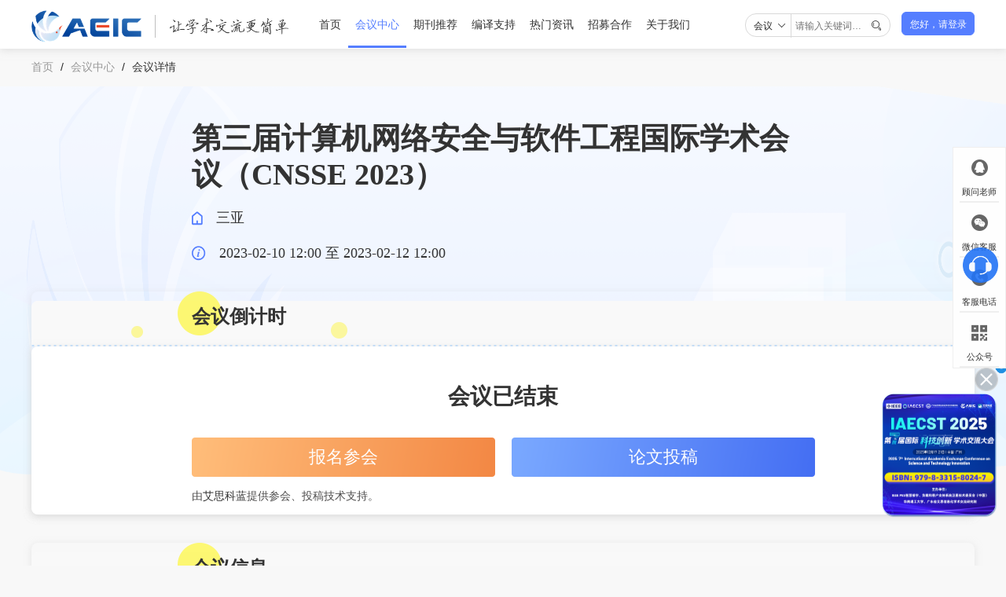

--- FILE ---
content_type: text/html;charset=UTF-8
request_url: https://www.keoaeic.org/meeting/3IZ22M.html
body_size: 11821
content:
<!DOCTYPE html>
<html>
<head>
    <meta charset="utf-8"/>
    <meta http-equiv="X-UA-Compatible" content="IE=edge,chrome=1">
    <meta name="viewport" content="width=device-width, initial-scale=1">
    <link rel="shortcut icon" href="https://file.keoaeic.org/static/pc/assets/favicon.ico" type="image/x-icon" />
    <title> 第三届计算机网络安全与软件工程国际学术会议（CNSSE 2023） - 学术会议网-AEIC学术交流中心 </title>
    <meta name="keywords" content="学术,学术交流,学术会议"/>
    <meta name="description" content="AEIC学术交流中心（简称“AEIC”），整合全球高校、科研院所及学术机构等专业学术资源，以“忠于学术，服务学者”为理念，致力于科技信息传播、学者科研交流、社会热点深剖等与学术相关交流活动，打造国际学术高端交流平台，让学术交流更简单。"/>

    <link rel="stylesheet" href="https://file.keoaeic.org/static/pc/css/reset.css">
    <link rel="stylesheet" href="https://file.keoaeic.org/static/pc/css/common.css?v=1.0.3">
    <link rel="stylesheet" href="https://file.keoaeic.org/static/pc/css/iehead_foot.css?v=1.0.7">
    <link rel="stylesheet" href="https://file.keoaeic.org/static/pc/css/selectSearch.css?v=1.0.2">
    <link rel="stylesheet" href="https://file.keoaeic.org/static/pc/meeting/css/meetList.css">
    <link rel="stylesheet" href="https://file.keoaeic.org/static/pc/css/page.css">
    <link rel="stylesheet" href="https://file.keoaeic.org/static/pc/js/layui/css/layui.css">
    <link rel="stylesheet" href="https://file.keoaeic.org/static/pc/css/meetDetail.css">
    <!--[if IE]>
    <link rel="stylesheet" href="https://file.keoaeic.org/static/pc/css/head_foot.css">
    <link rel="stylesheet" href="https://file.keoaeic.org/static/pc/css/ieCenterDetail.css">
    <![endif]-->
    <meta name="applicable-device" content="pc">
    <meta name="mobile-agent" content="format=html5;url=https://mip.keoaeic.org/meeting/3IZ22M.html">
    <meta name="mobile-agent" content="format=xhtml;url=https://mip.keoaeic.org/meeting/3IZ22M.html">
    <meta name="mobile-agent" content="format=wml;url=https://mip.keoaeic.org/meeting/3IZ22M.html">
    <link rel="alternate" media="only screen and (max-width: 640px)" href="https://mip.keoaeic.org/meeting/3IZ22M.html">
</head>
<body>
<div class="page-en">

<div class="ieTips" style="display:none">
    <div class="ieContainer c-333 fs12">
        <img src="https://file.keoaeic.org/static/pc/images/head/warnTiip.png" alt="logo" class="">
        <span class="imgWrap ml5">
        您当前浏览器版本过低，为了不影响您的使用，建议您使用最新的谷歌浏览器、火狐浏览器、 360浏览器，更换浏览器后使用更流畅！（注意！双核浏览器请切换为极速模式）
        </span>
    </div>
</div>
<div class="head">
    <div class="header-content" id="header-content">
        <div class="head-fixed" id="head-fixed">
            <ul class="layui-nav" id="layLogo">
                <a href="/"><img src="https://file.keoaeic.org/static/pc/images/common/logoAEIC.png?v=1.0.1" alt="logo" class="logoAEIC">
                    <img src="https://file.keoaeic.org/static/pc/images/head/logoTxt.png" alt="logo" class="logoTxt"></a>
            </ul>
            <ul class="layui-nav" id="layui-nav">
                <li class="layui-nav-item  " data-param="3">
                    <a href="/">首页</a>
                </li>
                    <li class="layui-nav-item layui-this" data-param="3">
                        <a href="/meeting.html"> 会议中心 </a>
                            <dl class="layui-nav-child">
                                    <dd><a href="/meeting.html"> 会议中心 </a></dd>
                                    <dd><a href="/review.html"> 往期会议 </a></dd>
                            </dl>
                    </li>
                    <li class="layui-nav-item" data-param="3">
                        <a href="/journals.html"> 期刊推荐 </a>
                    </li>
                    <li class="layui-nav-item" data-param="3">
                        <a href="/compilation.html"> 编译支持 </a>
                    </li>
                    <li class="layui-nav-item" data-param="3">
                        <a href="/consultation.html"> 热门资讯 </a>
                            <dl class="layui-nav-child">
                                    <dd><a href="/consultation.html"> 学术动态 </a></dd>
                                    <dd><a href="/news.html"> AEIC快讯 </a></dd>
                                    <dd><a href="/humanities.html"> 学科动态 </a></dd>
                                    <dd><a href="/journal_skills.html"> 学术知识 </a></dd>
                                    <dd><a href="/scholar.html"> 观点访谈 </a></dd>
                                    <dd><a href="/communicate.html"> 学术交流 </a></dd>
                            </dl>
                    </li>
                    <li class="layui-nav-item" data-param="3">
                        <a href="/cooperation.html"> 招募合作 </a>
                            <dl class="layui-nav-child">
                                    <dd><a href="/guests.html"> 主讲嘉宾招募 </a></dd>
                                    <dd><a href="/committee.html"> 组委会招募 </a></dd>
                                    <dd><a href="/media.html"> 媒体资源合作 </a></dd>
                                    <dd><a href="/reviewers.html"> 审稿专家招募 </a></dd>
                            </dl>
                    </li>
                    <li class="layui-nav-item" data-param="3">
                        <a href="/introduction.html"> 关于我们 </a>
                            <dl class="layui-nav-child">
                                    <dd><a href="/introduction.html"> AEIC简介 </a></dd>
                                    <dd><a href="/contribute.html"> 常见问题 </a></dd>
                                    <dd><a href="/contact.html"> 联系我们 </a></dd>
                            </dl>
                    </li>


            </ul>
            <div class="meetSearch">
                <div class="selectBox">
                  <p class="choose flexBox">
                    <span class="chooseVal">会议</span>
                    <span class="ml3"><i class="layui-icon" style="font-size: 12px; color: #333333;">&#xe61a;</i></span>
                  </p>
                  <ul class="chooseOp">
                    <li class="question addbg">会议</li>
                    <li class="question">资讯</li>
                  </ul>
                </div>
                <input class="searcgTxt" type="text" name="title" id="code" value="" placeholder="请输入关键词…">
                <i class="layui-icon layui-icon-search searcgBtn" style="font-size: 14px;"></i>
            </div>
            <div class="login" id="login">
                <span class="login-name">您好，请登录</span>
            </div>
            <div id="info" class="info">
                <img src="" alt="logo" id="nickImg" class="nickImg ">
                <span class="nickName oneLine" id="nickName"></span>
            </div>
        </div>
    </div>
</div>
<script src="https://file.keoaeic.org/static/pc/js/moment.js"></script>
<script src="https://file.keoaeic.org/static/pc/js/jquery-1.12.1.min.js"></script>
<script src="https://file.keoaeic.org/static/pc/js/common.js?v=1.0.1"></script>

    <div class="pt15 pb15">
      <div class="aisBreadcrumb page-container">
          <a href="/">首页</a>
          <span class="breadGt">/</span>
          <a href="/meeting.html">会议中心</a>
          <span class="breadGt">/</span>
          <a><cite>会议详情</cite></a>
        </div>
    </div>
    <div class="meetingHead">
        <div class="meetingHead-content">
            <div class="meetingHead-content-name pb36">
                <h1 class="meeting-head-title pt43">第三届计算机网络安全与软件工程国际学术会议（CNSSE 2023）</h1>
                <div class="meeting-head-flex mt20">
                    <img src="https://file.keoaeic.org/static/pc/images/meetingDetail/address.png" class="meeting-head-img" alt="地址"/>
                    <span class="meeting-head-address">三亚</span>
                </div>
                <div class="meeting-head-flex mt20">
                    <img src="https://file.keoaeic.org/static/pc/images/meetingDetail/time.png" class="meeting-head-im1" alt="地址"/>
                    <span class="meeting-head-time">
                        2023-02-10 12:00
                         至
                        2023-02-12 12:00
                </div>
            </div>
            <div class="cutdown">
                <div class="cutdown-bg">
                    <div class="cutdown-height">
                        <span class="meetingHead-content-name-span">会议倒计时</span>
                    </div>
                </div>

                <div class="cutdown-color pb36">
                    <div class="end pt47">
                            会议已结束
                    </div>
                    <div class="meet-all-width time-flex pt36" style="display: none">
                        <div class="meeting-head-flex">
                            <img src="https://file.keoaeic.org/static/pc/images/meetingDetail/miaobiao.png" class="meeting-head-img2"
                                 alt="时间"/>
                            <span class="meeting-span ml13">距离会议开始还有：</span>
                        </div>
                        <div class="meeting-head-flex">
                            <div class="start meeting-head-flex">
                                <div class="meeting-head-img3 mr6 time-span" alt="时间" id="time-1" >-</div>
                                <div class="meeting-head-img3 time-span" alt="时间"  id="time-2">-</div>
                                <div class="time-span" style="display: inline-block;width: 40px;">天</div>
                                <div class="meeting-head-img3 mr6 time-span" alt="时间" id="time-3" >-</div>
                                <div class="meeting-head-img3 time-span" alt="时间" id="time-4" >-</div>
                                <div class="time-span" style="display: inline-block;width: 70px;">小时</div>
                                <div class="meeting-head-img3 mr6 time-span" alt="时间" id="time-5">-</div>
                                <div class="meeting-head-img3 time-span" alt="时间" id="time-6">-</div>
                                <div class="time-span" style="display: inline-block;width: 70px;">分钟</div>
                                <div class="meeting-head-img3 mr6 time-span" alt="时间" id="time-7">-</div>
                                <div class="meeting-head-img3 time-span" alt="时间" id="time-8">-</div>
                                <div class="ml10 time-span" style="display: inline-block; width: 40px;">秒</div>
                            </div>
                        </div>
                    </div>
                    <div class="time-flex pt36">
                        <div class="re-left">
                            <a class="meeting-in" href="https://www.ais.cn/attendees/toSignUp/3IZ22M"
                               target="_blank">报名参会</a>
                        </div>
                        <div class="re-right">
                            <a class="meeting-in" href="https://www.ais.cn/attendees/paperSubmit/3IZ22M"
                               target="_blank">论文投稿</a>
                        </div>
                    </div>
                    <div class="time-flex">
                        <span class="meeting-in meetTag">由<a href="https://www.ais.cn" target="_blank">艾思科蓝</a>提供参会、投稿技术支持。</span>
                    </div>
                </div>

            </div>
        </div>
    </div>

    <div class="pt36 mb70">
        <div class="text-container">
            <div class="text-container-bg">
                <div class="text-height">
                    <span class="text-content-name-span">会议信息</span>
                </div>
            </div>
            <!-- 富文本内容 -->
            <div class="rich-bg">
                <div class="Richtext">
                        <p style="text-align: center;"><span style="color: #000000; font-size: 20px;"><strong><span style="color: #000000; font-family: SourceHanSansCN-Medium, SourceHanSansCN; text-align: justify; background-color: #FFFFFF;"><strong style="font-size: 20px; text-align: center; white-space: normal;"><span style="font-size: 20px; color: #000000; text-align: justify; background-color: #FFFFFF; font-family: 微软雅黑;"><img src="https://static.ais.cn/resource/editor/2022/12/396221206102031309.jpg" alt="2月哈尔滨-CNSSE-学术会议云.jpg" width="870" height="102" style="width: 870px; height: 102px;"/></span></strong></span></strong></span></p><p style="text-align: center;"><span style="color: #000000; font-size: 20px;"><strong><span style="color: #000000; font-family: SourceHanSansCN-Medium, SourceHanSansCN; text-align: justify; background-color: #FFFFFF;"><strong style="font-size: 20px; text-align: center; white-space: normal;"><span style="font-family: SourceHanSansCN-Medium, SourceHanSansCN; text-align: justify; background-color: #FFFFFF;"><img src="https://fhk.ais.cn/cms/website/editor/202107/385210713102113284.png" alt="CNSSElogo-01-160×116.png" width="56" height="43" border="0" vspace="0" style="width: 56px; height: 43px;"/></span></strong>&nbsp;<span style="font-family: SourceHanSansCN-Medium, SourceHanSansCN; text-align: justify; background-color: #FFFFFF; color: #974806; font-size: 20px;">第三届计算机网络安全与软件工程国际学术会议（CNSSE 2023）</span></span></strong></span></p><p><span style="color: #000000; font-size: 20px;"><strong><span style="color: #000000; font-family: SourceHanSansCN-Medium, SourceHanSansCN; text-align: justify; background-color: #FFFFFF;"><span style="font-family: SourceHanSansCN-Medium, SourceHanSansCN; text-align: justify; background-color: #FFFFFF; color: #974806; font-size: 20px;"><br/></span></span></strong></span></p><p style="text-align: center;"><strong><span style="color: #974806;">CNSSE 2023国际学术会议已于2月11日在三亚圆满召开！感谢各专家学者及单位对本次会议的支持！</span></strong></p><p><strong><span style="color: #974806;"><br/></span></strong></p><p><strong><span style="color: #974806;"><br/></span></strong></p><p><strong><span style="color: #974806;"></span></strong></p><table class="UEditorTable"><tbody><tr class="firstRow"><td width="412" valign="top" style="word-break: break-all;"><p style="text-align:center"><a href="https://www.ais.cn/attendees/index/Z63UE3" target="_blank"><img src="https://static.ais.cn/resource/editor/2024/01/312240116160003591.png" alt="DSCC小窗口.png" width="234" height="239" style="width: 234px; height: 239px;"/></a></p></td><td width="412" valign="middle" align="left" style="word-break: break-all;"><p><a href="https://www.ais.cn/attendees/index/UZNIBU?invite=Z8076" target="_blank" textvalue="第五届电子与通信，网络与计算机技术国际学术会议 （ECNCT 2023）" style="text-decoration: underline; font-size: 18px; color: rgb(95, 73, 122);"><span style="font-size: 18px; color: #5F497A;"></span></a></p><p><a href="https://www.ais.cn/attendees/index/3Q3UFM" target="_blank" style="color: rgb(227, 108, 9); text-decoration: underline;"><span style="color: #E36C09;"><strong>2024年第四届数字信号与计算机通信国际学术会议（DSCC 2024）</strong></span></a></p><p><strong>时间地点：</strong>2024年04月12-14日&nbsp; |&nbsp; &nbsp;中国-广州</p><p><strong>检索：</strong>EI核心、Scopus</p><p><strong>主办单位：</strong>长春理工大学</p><div><strong>会议链接：</strong><a href="https://www.ais.cn/attendees/index/Z63UE3" target="_blank" textvalue="Click">Click</a><br/></div><p><strong>征稿范围：</strong>通信信号处理、通信技术、其他主题</p></td></tr><tr><td width="412" valign="top" style="word-break: break-all;"><p style="text-align:center"><a href="https://www.ais.cn/attendees/index/AYBBIM" target="_blank"><img src="https://static.ais.cn/resource/editor/2024/01/312240116160012605.png" alt="IPIC小窗口.png" width="237" height="251" style="width: 237px; height: 251px;"/></a></p></td><td width="412" valign="middle" style="word-break: break-all;" align="left"><p><a href="https://www.ais.cn/attendees/index/AJJINJ" target="_blank" textvalue="2023 人工智能、系统与网络安全国际学术会议 (AISNS 2023）" style="font-size: 18px; color: rgb(227, 108, 9); text-decoration: underline;"><span style="font-size: 18px; color: #E36C09;"><strong>2023 人工智能、系统与网络安全国际学术会议 (AISNS 2023）</strong></span></a></p><p><br/></p><p><strong>时间地点：</strong>2024年5月3-5日&nbsp; &nbsp;马来西亚-吉隆坡</p><p><strong>会议链接：</strong><a href="https://www.ais.cn/attendees/index/AYBBIM" target="_blank">Click</a></p><p><strong>征稿主题：</strong>图像处理、信号处理、控制理论及应用、计算机视觉等其他主题</p></td></tr><tr><td valign="middle" colspan="1" rowspan="1" style="word-break: break-all;" align="center"><a href="https://www.ais.cn/attendees/index/EQQNUY" target="_blank"><img src="https://static.ais.cn/resource/editor/2023/12/370231206091513328.png" alt="CNSCT小窗口.png" width="237" height="251" style="width: 237px; height: 251px;"/></a></td><td valign="top" colspan="1" rowspan="1" style="word-break: break-all;"><a href="https://www.ais.cn/attendees/index/EQQNUY" target="_blank"><strong><span style="color: #E36C09;">【ACM出版 | EI稳定检索】第三届密码学、网络安全与通信技术国际会议(CNSCT 2024)</span></strong></a><br/><strong>时间地点：</strong>2024年1月19 -&nbsp;21日&nbsp;&nbsp;&nbsp;&nbsp;中国-哈尔滨<p><strong>主办单位：</strong>南昌大学</p><strong>会议链接：</strong><a href="https://www.ais.cn/attendees/index/EQQNUY" target="_blank">Click</a><br/><p><strong>征稿范围：</strong>密码学、网络安全、通信技术等相关主题<br/><strong>会议出版：</strong>会议论文集将由ACM出版，并提交EI核心和Scopus检索，ISBN: 979-8-4007-1695-9。</p><p><br/></p><p><strong>早投稿早录用</strong></p></td></tr></tbody></table><p><strong><span style="color: #974806;"></span></strong><br/></p><p><span style="color: #000000; font-size: 20px;"><strong><span style="color: #000000; font-family: SourceHanSansCN-Medium, SourceHanSansCN; text-align: justify; background-color: #FFFFFF;"><span style="font-family: SourceHanSansCN-Medium, SourceHanSansCN; text-align: justify; background-color: #FFFFFF; color: #974806; font-size: 20px;"><br/></span></span></strong></span></p><p style="text-align: left;"><br/><img src="https://static.ais.cn/resource/editor/2022/12/396221206102130313.jpg" alt="CNSSE-重要信息.jpg" width="192" height="83" style="width: 192px; height: 83px; float: left;"/><br/><br/><br/><br/></p><table class="UEditorTable" align="left"><tbody><tr class="firstRow"><td valign="top" style="word-break: break-all; border-color: rgb(255, 255, 255); background-color: rgb(255, 255, 255);">大会官网：</td><td valign="top" style="word-break: break-all; border-color: rgb(255, 255, 255); background-color: rgb(255, 255, 255);"><a href="http://2023.cnsse.org" target="_blank">2023.cnsse.org</a></td></tr><tr><td valign="top" style="word-break: break-all; border-color: rgb(255, 255, 255); background-color: rgb(255, 255, 255);">大会时间：</td><td valign="top" style="word-break: break-all; border-color: rgb(255, 255, 255); background-color: rgb(255, 255, 255);">2023年2月1<span style="text-decoration: line-through; color: #974806;"></span>0-12日</td></tr><tr><td valign="top" style="word-break: break-all; border-color: rgb(255, 255, 255); background-color: rgb(255, 255, 255);"><p><span style="text-decoration: line-through; color: #974806;">一轮截稿:</span></p><p><span style="text-decoration: line-through; color: #974806;">二轮截稿:</span></p><p><strong><span style="color: #974806;">最终截稿</span></strong></p></td><td valign="top" style="word-break: break-all; border-color: rgb(255, 255, 255); background-color: rgb(255, 255, 255);"><p><span style="text-decoration: line-through; color: #974806;">2022年12月31日</span></p><p><span style="text-decoration: line-through; color: #974806;">2023年1月21日</span></p><p><strong><span style="color: #974806;">2023年2月3日</span></strong></p></td></tr><tr><td valign="top" style="word-break: break-all; border-color: rgb(255, 255, 255); background-color: rgb(255, 255, 255);">会议地点：</td><td valign="top" style="word-break: break-all; border-color: rgb(255, 255, 255); background-color: rgb(255, 255, 255);">中国-三亚</td></tr><tr><td valign="top" style="word-break: break-all; border-color: rgb(255, 255, 255); background-color: rgb(255, 255, 255);">收录检索：</td><td valign="top" style="word-break: break-all; border-color: rgb(255, 255, 255); background-color: rgb(255, 255, 255);">EI Compendex，Scopus<span style="color: #974806;">（往届已成功检索）</span></td></tr></tbody></table><p><br/></p><p><br/></p><p><br/></p><p><br/></p><p style="text-align: center;"><br/></p><p><br/></p><p><br/></p><p><br/></p><p><br/></p><p><br/></p><p><br/></p><p><img src="https://static.ais.cn/resource/editor/2023/01/360230129114856016.jpg" alt="CNSSE-大会简介.jpg" width="192" height="83" style="white-space: normal; width: 192px; height: 83px; float: left;"/></p><p><br/></p><p><br/></p><p><br/></p><p><br/></p><p style="text-align: justify; text-indent: 2em;"><span style="color: #974806;"><strong><span style="font-family: SourceHanSansCN-Medium, SourceHanSansCN; text-align: justify; background-color: #FFFFFF; font-size: 16px;">第三届计算机网络安全与软件工程国际学术会议（CNSSE 2023）将于2023年2月10-12日在中国哈尔滨举行。</span></strong></span><span style="font-family: SourceHanSansCN-Medium, SourceHanSansCN; text-align: justify; background-color: #FFFFFF; color: #000000; font-size: 16px;"></span></p><p>第三届计算机网络安全与软件工程国际学术会议（CNSSE 2023）将于2023年2月10-12日在中国哈尔滨举行。CNSSE 2023专注于计算机网络安全、软件工程、信号处理、程序分析等领域，致力于搭建计算机领域学术资源共享平台，扩大国际科研学术合作交流渠道；加强计算机网络安全建设，探索建设强壮的端点安全生态系统，增强防护新型网络攻击的能力；助力链接相关领域国内外专家学者通过经验分享和智慧碰撞，推动科研学术成果转化和人才、技术、资本聚集，提升发展新动能。</p><p style="text-align: justify; text-indent: 2em;"><span style="font-family: SourceHanSansCN-Medium, SourceHanSansCN; text-align: justify; background-color: #FFFFFF; color: #000000; font-size: 16px;"></span><br/></p><p><strong><span style="color: #000000; font-size: 16px;">期待您的参与！</span></strong></p><p><strong><span style="color: #000000; font-size: 16px;"><br/></span></strong></p><p style="text-align: left;"><br/></p><p><img src="https://static.ais.cn/resource/editor/2022/12/396221206102558343.jpg" alt="CNSSE-支持单位.jpg" width="184" height="82" style="text-align: center; white-space: normal; width: 184px; height: 82px;"/></p><table class="UEditorTable" align="center"><tbody><tr class="firstRow"><td width="267" valign="middle" style="word-break: break-all;" align="center"><p style="text-align:center"><img src="https://fhk.ais.cn/cms/website/editor/202210/353221019141141812.jpg" alt="马来西亚马六甲技术大学.jpg" width="137" height="58" border="0" vspace="0" style="white-space: normal; width: 137px; height: 58px;"/></p></td><td width="267" valign="middle" style="word-break: break-all;" align="center"><p style="text-align:center"><img src="https://fhk.ais.cn/cms/website/editor/202210/353221019143848937.jpg" alt="耶尔穆克大学.jpg" width="192" height="55" style="white-space: normal; width: 192px; height: 55px;"/></p></td><td width="267" valign="middle" style="word-break: break-all;" align="center"><img src="https://fhk.ais.cn/cms/website/editor/202210/353221019143442886.jpg" alt="南京信息工程大学.jpg" width="219" height="55" border="0" vspace="0" style="width: 219px; height: 55px;"/></td></tr></tbody></table><p><br/></p><p><img src="https://static.ais.cn/resource/editor/2023/01/366230104120037830.jpg" alt="1.jpg" width="184" height="82" style="white-space: normal; text-align: center; width: 184px; height: 82px; float: left;"/></p><p><br/></p><p><br/></p><p><br/></p><p><br/></p><table class="UEditorTable" align="center"><tbody><tr class="firstRow"><td width="845" valign="middle" align="center"><img src="https://static.ais.cn/resource/editor/2023/01/366230104120122845.jpg" alt="7d2d9e8d478a6ca86cd34bb87657165.jpg" width="267" height="67" style="width: 267px; height: 67px;"/></td></tr></tbody></table><p><br/></p><p><br/></p><p><img src="https://static.ais.cn/resource/editor/2022/12/396221206102625351.jpg" alt="CNSSE-组委会.jpg" width="156" height="82" style="text-align: center; white-space: normal; width: 156px; height: 82px;"/></p><table class="UEditorTable"><tbody><tr class="firstRow"><td width="412" valign="middle" style="word-break: break-all;" align="center"><p style="text-align:center"><img src="https://static.ais.cn/resource/editor/2022/12/396221205165705326.jpg" alt="Z1.jpg" width="124" height="174" style="width: 124px; height: 174px;"/></p><p><span style="color: #974806;">Prof. Badrul Hisham bin Ahmad</span></p><p><span style="color: #974806;">Universiti Teknikal Malaysia Melaka / Faculty of Electronics and Computer Engineering，Malaysia</span></p></td><td width="412" valign="top" style="word-break: break-all;"><p>Badrul Hisham Ahmad graduated with honours degree in Electronic and Communication Engineering from the University of Leeds, UK in 1998. He received the M.Sc. degree from University Kebangsaan Malaysia in 2003 and Ph.D. degree from University of Leeds, UK for a thesis on the design and development of SIW filters in 2008. His area of interest is Advance Microwave Filters and Antenna Propagation. He is also an active researcher with a good track record with a number of research projects in RF and Microwave Engineering. He has published more than 200 journals and conference proceedings. He is a Senior Member of IEEE and a member of International Steering Committee of Asia Pacific Microwave Conferences. He is the General Chair of Asia Pacific Microwave Conference 2017. Currently he is a Professor of Microwave Engineering in Universiti Teknikal Malaysia Melaka since 2018.</p></td></tr><tr><td width="412" valign="middle" align="center" style="word-break: break-all;"><p style="text-align:center"><img src="https://static.ais.cn/resource/editor/2022/12/396221205165720330.png" alt="lQLPJxbLcpCg8MDMusyXsIWZyws7AG2CA05lDCuA9AA_151_186.png" width="125" height="156" style="width: 125px; height: 156px;"/></p><p><span style="color: #974806;">A. Prof. Sunil Kumar Jha</span></p><p><span style="color: #974806;">Associate Professor of NUIST, Nanjing, China</span></p><p><span style="color: #974806;">Adani University, Ahmedabad, India</span></p></td><td width="412" valign="top" style="word-break: break-all;"><p>Currently, working as Assistant Professor in University of Information Technology and Management Poland. In Past, UIST, Macedonia, Postdoctoral Researcher at Hanyang University, Seoul, South Korea, JSPS Postdoctoral Researcher at Graduate School of Information Science &amp; Electrical Engineering, Kyushu University, Fukuoka, Japan. Research interests in Nano-material Toxicity Modeling, Chemical Sensors, Chemoinformatics, Sensor Array Signal Processing, and Human Body Odor Data Mining.</p></td></tr><tr><td width="412" valign="middle" align="center" style="word-break: break-all;"><p style="text-align:center"><img src="https://static.ais.cn/resource/editor/2022/12/396221205165732348.jpg" alt="IMG-20210224-WA0037.jpg" width="130" height="169" style="width: 130px; height: 169px;"/></p><p><span style="color: #974806;">A. Prof. Mohammed Akour</span></p><p><span style="color: #974806;">Associate Professor in Software Engineering</span></p><p><span style="color: #974806;">Yarmouk University (YU)，Jordan</span></p></td><td width="412" valign="top" style="word-break: break-all;"><p>Prof. Mohammed Akour is Associate Professor in the Department of Software Engineering at Yarmouk University (YU). He got his Bachelor (2006) and Master (2008) degree from Yarmouk University in Computer Information System with Honor. He joined YU as a Lecturer in August 2008 after graduating with his master in Computer Information System. In August 2009, He left YU to pursue his PhD in Software Engineering at North Dakota State University (NDSU). He joined YU again in April 2013 after graduating with his PhD</p><p>in Software Engineering from NDSU with Honor. He serves as Organizer, a Co-chair and publicity Chair for several IEEE conferences, and as ERB for more than 10 ISI indexed prestigious journals. He is a member of the International Association of Engineers (IAENG). Dr. Akour at Yarmouk University served as Head of accreditation and Quality assurance and then has been hired as director of computer and Information Center. Prof. Akour now is the vice Dean of Student Affairs.</p></td></tr><tr><td width="412" valign="middle" align="center" style="word-break: break-all;"><p style="text-align:center"><img src="https://static.ais.cn/resource/editor/2022/12/396221205165808351.jpg" alt="S3.jpg" width="125" height="161" style="width: 125px; height: 161px;"/></p><p><span style="color: #974806;">Dr. Xiaohao Cai</span></p><p><span style="color: #974806;">School of Electronics and Computer Science, University of Southampton，UK</span></p></td><td width="412" valign="middle" style="word-break: break-all;" align="left"><p>Xiaohao Cai is a Lecturer (Assistant Professor equivalent) in the School of Electronics and Computer Science at the University of Southampton. He received his PhD degree in mathematics from The Chinese University of Hong Kong in 2012. He afterwards was a Postdoctoral Researcher at the Department of Mathematics of the Technische Universitat Kaiserslautern in Germany. After that he was a Research Fellow (Wellcome Trust and Issac Newton Trust) affiliated with the Department of Plant Sciences and Department of Applied Mathematics and Theoretical Physics at the University of Cambridge. Thenceforth, before joining Southampton, he was a Research Fellow in the Mullard Space Science Laboratory (MSSL) at University College London (UCL). He is Fellow of Advance HE in the UK. He has broad multi-disciplinary research interests in applied mathematics, statistics, and computer science, with main focus and applications in image/signal/data processing, optimisation, machine learning and computer vision. He has published over 40 peer-reviewed papers on top journals such as SIAM journals and IEEE transactions.</p></td></tr></tbody></table><p><br/></p><p><br/></p><p><img src="https://static.ais.cn/resource/editor/2022/12/396221206102813386.jpg" alt="CNSSE-论文出版.jpg" width="186" height="83" style="text-align: center; width: 186px; height: 83px;"/></p><p><img src="https://static.ais.cn/resource/editor/2022/12/310221215095507819.png" alt="SPIE.png"/></p><p>所有的投稿都必须经过2-3位组委会专家审稿，经过严格的审稿之后，最终所有录用的论文将由SPIE - The International Society for Optical Engineering (ISSN: 0277-786X)出版，后由出版社提交至EI 和SCOPUS 检索。</p><p>SPIE（International Society for Optical Engineering）成立于1955年，会议录汇集了物理、电子与电气工程、计算机与控制工程、信息技术和机械与制造工程等领域的最新研究成果，是国际著名的会议文献出版物。该出版检索快速且稳定，并被各大高校图书馆收录推荐。</p><p><br/></p><p>◆论文不得少于4页。</p><p>◆会议论文模板下载→&nbsp;前往“<a href="http://www.cnsse.org/download" target="_blank">资料下载</a>”栏目下载</p><p>◆会议仅接受全英稿件。如需翻译服务，请直接发送中文稿件至会议邮箱contact@cnsse.org。</p><p>◆会议采用在线方式进行投稿，全程由艾思学术进行技术支持，请点击以下图标投稿</p><p><br/></p><p>额外征集优秀论文，按SCI期刊论文要求审稿，直接推荐至包括并不限于以下SCI期刊发表，具体请联系大会秘书老师：13822189456（微信同）</p><table><tbody><tr class="firstRow"></tr></tbody></table><p>*Journal1：Applied Sciences-Basel (ISSN :2076-3417, IF=2.838,CAS Q4)</p><p>*Journal2：ACM Transactions on Asian and Low-Resource Language Information Processing(ISSN :2375-4699, IF=1.471,CAS Q4)</p><p>*Journal3：Journal of Ambient Intelligence and Humanized Computing(ISSN :1868-5137, IF=3.662,CAS Q3)</p><table><tbody><tr class="firstRow"></tr></tbody></table><p>*&nbsp;SCI论文请用WORD（.doc）格式投稿，排版暂无严格要求，通过审核后，给出论文模版。</p><p><br/></p><p style="text-align:center"><a href="https://www.ais.cn/attendees/paperSubmit/3IZ22M" target="_blank"><img src="https://static.ais.cn/resource/editor/2022/12/396221206111636481.jpg" alt="Submission标签.jpg" width="254" height="80" border="0" vspace="0" style="width: 254px; height: 80px;"/></a></p><p style="text-align: left;"><br/><img src="https://static.ais.cn/resource/editor/2022/12/396221206105033457.jpg" alt="CNSSE-会议历史.jpg" width="186" height="81" style="white-space: normal; text-align: center; width: 186px; height: 81px; float: left;"/><span style="background-color: #FFFFFF; font-family: SourceHanSansCN-Medium, SourceHanSansCN; text-align: justify;"><br/></span><br/></p><p><span style="background-color: #FFFFFF; font-family: SourceHanSansCN-Medium, SourceHanSansCN; text-align: justify;"><br/></span></p><p><br/></p><p><span style="background-color: #FFFFFF; font-family: SourceHanSansCN-Medium, SourceHanSansCN; text-align: justify;"><br/></span></p><p><span style="background-color: #FFFFFF; font-family: SourceHanSansCN-Medium, SourceHanSansCN; text-align: justify;">计算机网络安全与软件工程国际学术会议CNSSE 2021 &amp; CNSSE 2022已顺利见刊，完成EI、Scopus检索。</span><br/></p><p><span style="color: #974806;"><strong><span style="color: #974806; font-size: 18px;"></span></strong></span></p><table class="UEditorTable" width="847"><tbody><tr class="firstRow"><td valign="middle" colspan="1" rowspan="1" style="word-break: break-all; background-color: rgb(227, 108, 9); border-color: rgb(242, 242, 242);" align="center" width="148"><span style="color: #FFFFFF;"><strong>往届会议</strong></span></td><td valign="middle" colspan="1" rowspan="1" align="center" style="word-break: break-all; background-color: rgb(227, 108, 9); border-color: rgb(242, 242, 242);" width="238"><p><span style="color: #FFFFFF;"><strong>SPIE</strong></span></p></td><td valign="middle" colspan="1" rowspan="1" align="center" style="word-break: break-all; background-color: rgb(227, 108, 9); border-color: rgb(242, 242, 242);" width="250"><span style="color: #FFFFFF;"><strong>EI index</strong></span></td><td valign="middle" colspan="1" rowspan="1" align="center" style="word-break: break-all; background-color: rgb(227, 108, 9); border-color: rgb(242, 242, 242);" width="210"><span style="color: #FFFFFF;"><strong>Scopus index</strong></span></td></tr><tr><td valign="middle" style="word-break: break-all; background-color: rgb(253, 234, 218); border-color: rgb(242, 242, 242);" align="center" width="148"><a href="http://www.cnsse.org/vascmvcx" target="_blank"><strong><span style="color: #974806;">CNSSE 2021</span></strong></a></td><td valign="middle" align="center" style="word-break: break-all; background-color: rgb(253, 234, 218); border-color: rgb(242, 242, 242);" width="238"><a href="https://static.ais.cn/resource/editor/2022/12/396221205172114436.png" target="_blank"><img src="https://static.ais.cn/resource/editor/2022/12/396221205172114436.png" alt="CNSSE2022出版.png" width="154" height="115" style="width: 154px; height: 115px;"/></a></td><td valign="middle" align="center" style="word-break: break-all; background-color: rgb(253, 234, 218); border-color: rgb(242, 242, 242);" width="250"><a href="https://static.ais.cn/resource/editor/2022/12/396221205173437589.png" target="_blank"><img src="https://static.ais.cn/resource/editor/2022/12/396221205173437589.png" alt="CNSSE2021EI检索.png" width="172" height="116" style="width: 172px; height: 116px;"/></a></td><td valign="middle" align="center" style="word-break: break-all; background-color: rgb(253, 234, 218); border-color: rgb(242, 242, 242);" width="210"><p style="text-align:center"><a href="https://static.ais.cn/resource/editor/2022/12/396221205173513593.png" target="_blank"><img src="https://static.ais.cn/resource/editor/2022/12/396221205173513593.png" alt="CNSSE2021Scupos检索.png" width="141" height="112" style="text-align: -webkit-center; white-space: normal; width: 141px; height: 112px;"/></a></p></td></tr><tr><td valign="middle" style="word-break: break-all; background-color: rgb(253, 234, 218); border-color: rgb(242, 242, 242);" align="center" width="148"><a href="http://www.cnsse.org/xtfaeaep" target="_blank"><strong><span style="color: #974806;">CNSSE 2022</span></strong></a></td><td valign="middle" align="center" style="word-break: break-all; background-color: rgb(253, 234, 218); border-color: rgb(242, 242, 242);" width="238"><a href="https://static.ais.cn/resource/editor/2022/12/396221205171635378.jpg" target="_blank"><img src="https://static.ais.cn/resource/editor/2022/12/396221205171635378.jpg" alt="微信图片_20221018164504.jpg" width="154" height="103" style="text-align: -webkit-center; white-space: normal; width: 154px; height: 103px;"/></a></td><td valign="middle" align="center" style="background-color: rgb(253, 234, 218); border-color: rgb(242, 242, 242);" width="250"><a href="https://static.ais.cn/resource/editor/2022/12/396221205171721390.png" target="_blank"><img src="https://static.ais.cn/resource/editor/2022/12/396221205171721390.png" alt="CNSSE 2022检索EI.png" width="170" height="104" style="width: 170px; height: 104px;"/></a></td><td valign="middle" align="center" style="background-color: rgb(253, 234, 218); border-color: rgb(242, 242, 242);" width="210"><a href="https://static.ais.cn/resource/editor/2022/12/396221205171752405.png" target="_blank"><img src="https://static.ais.cn/resource/editor/2022/12/396221205171752405.png" alt="CNSSE 2022检索Scopus.png" width="92" height="104" style="width: 92px; height: 104px;"/></a></td></tr></tbody></table><p><br/></p><table><tbody><tr class="firstRow"></tr></tbody></table><p><br/></p><p><img src="https://static.ais.cn/resource/editor/2022/12/396221206102748379.jpg" alt="CNSSE-征稿主题.jpg" width="179" height="78" style="text-align: center; white-space: normal; width: 179px; height: 78px;"/></p><p><span style="color: #974806;"><strong><span style="font-size: 16px;">1、计算机网络安全</span></strong></span><span style="color: #000000; font-size: 16px;">（计算机原理，计算机体系结构，计算机网络，操作系统原理，数据结构，C语言程序设计，汇编语言程序设计，网络程序设计，分布式系统等）</span></p><p><span style="color: #974806;"><strong><span style="font-size: 16px;">2、软件工程</span></strong></span><span style="color: #000000; font-size: 16px;">（软件架构，软件设计方法，软件领域建模，软件工程决策支持，软件工程教育，软件测试技术，自动化的软件设计和合成，基于组件的软件工程等）</span></p><p><span style="color: #974806;"><strong><span style="font-size: 16px;">3、信号处理</span></strong></span><span style="color: #000000; font-size: 16px;">（语音编码与压缩，图像编码压缩，分路与合路滤波器组的设计，自适应均衡及回波抵消，雷达信号处理，声源定位，语音信号处理，水下通信等）</span></p><p><span style="color: #974806;"><strong><span style="font-size: 16px;">4、程序分析</span></strong></span><span style="color: #000000; font-size: 16px;">（流程程序分析，布置与路线分析，闲余能量分析，程序语言，编译优化，体系结构，多线程分析，安全漏洞等）</span></p><p><span style="color: #974806;"><strong><span style="font-size: 16px;">5、其他相关主题</span></strong></span></p><p><span style="color: #974806;"><strong><span style="font-size: 16px;"><br/></span></strong></span></p><p style="text-align: center;"><br/></p><p style="text-align: center;"><br/></p><p><img src="https://static.ais.cn/resource/editor/2022/12/396221206102837392.jpg" alt="CNSSE-会议议程.jpg" width="190" height="84" style="text-align: center; white-space: normal; width: 190px; height: 84px;"/></p><p><span style="color: #000000;"></span></p><table class="UEditorTable" data-sort="sortDisabled" width="850"><tbody><tr class="firstRow"><td valign="middle" style="word-break: break-all; background-color: rgb(227, 108, 9); border-color: rgb(242, 242, 242);" align="center" width="329"><span style="color: #FFFFFF;"><strong><span style="font-size: 16px; color: #FFFFFF;">日期</span></strong></span></td><td valign="middle" style="word-break: break-all; background-color: rgb(227, 108, 9); border-color: rgb(242, 242, 242);" align="center" width="253"><span style="color: #FFFFFF;"><strong><span style="font-size: 16px; color: #FFFFFF;">时间</span></strong></span></td><td valign="middle" style="word-break: break-all; background-color: rgb(227, 108, 9); border-color: rgb(242, 242, 242);" align="center" width="267"><span style="color: #FFFFFF;"><strong><span style="font-size: 16px; color: #FFFFFF;">内容</span></strong></span></td></tr><tr><td valign="middle" style="word-break: break-all; background-color: rgb(253, 234, 218); border-color: rgb(242, 242, 242);" align="center" width="329"><span style="font-size: 16px; color: #000000;">2023年02月10日</span></td><td valign="middle" style="word-break: break-all; background-color: rgb(253, 234, 218); border-color: rgb(242, 242, 242);" align="center" width="253"><span style="font-size: 16px; color: #000000;">13:00-17:00</span></td><td valign="middle" style="word-break: break-all; background-color: rgb(253, 234, 218); border-color: rgb(242, 242, 242);" align="center" width="267"><span style="font-size: 16px; color: #000000;">报名注册</span></td></tr><tr><td valign="middle" style="word-break: break-all; background-color: rgb(253, 234, 218); border-color: rgb(242, 242, 242);" rowspan="4" colspan="1" align="center" width="329"><span style="text-align: -webkit-center; color: #000000; font-size: 16px;">2023年02月11日</span></td><td valign="middle" style="word-break: break-all; background-color: rgb(253, 234, 218); border-color: rgb(242, 242, 242);" align="center" width="253"><span style="color: #000000; font-size: 16px;">09:00-12:00</span></td><td valign="middle" style="word-break: break-all; background-color: rgb(253, 234, 218); border-color: rgb(242, 242, 242);" align="center" width="267"><span style="color: #000000; font-size: 16px;">主题报告</span></td></tr><tr><td valign="middle" style="word-break: break-all; background-color: rgb(253, 234, 218); border-color: rgb(242, 242, 242);" align="center" width="253"><span style="color: #000000; font-size: 16px;">12:00-14:00</span></td><td valign="middle" style="word-break: break-all; background-color: rgb(253, 234, 218); border-color: rgb(242, 242, 242);" align="center" width="267"><span style="color: #000000; font-size: 16px;">午餐时间</span></td></tr><tr><td valign="middle" style="word-break: break-all; background-color: rgb(253, 234, 218); border-color: rgb(242, 242, 242);" align="center" width="253"><span style="color: #000000; font-size: 16px;">14:00-17:30</span></td><td valign="middle" style="word-break: break-all; background-color: rgb(253, 234, 218); border-color: rgb(242, 242, 242);" align="center" width="267"><span style="color: #000000; font-size: 16px;">口头报告</span></td></tr><tr><td valign="middle" style="word-break: break-all; background-color: rgb(253, 234, 218); border-color: rgb(242, 242, 242);" align="center" width="253"><span style="color: #000000; font-size: 16px;">18:00-19:30</span></td><td valign="middle" style="word-break: break-all; background-color: rgb(253, 234, 218); border-color: rgb(242, 242, 242);" align="center" width="267"><span style="color: #000000; font-size: 16px;">晚宴</span></td></tr><tr><td valign="middle" style="word-break: break-all; background-color: rgb(253, 234, 218); border-color: rgb(242, 242, 242);" align="center" width="329"><span style="text-align: -webkit-center; color: #000000; font-size: 16px;">2023年02月12日</span></td><td valign="middle" style="word-break: break-all; background-color: rgb(253, 234, 218); border-color: rgb(242, 242, 242);" align="center" width="253"><span style="color: #000000; font-size: 16px;">09:00-18:00</span></td><td valign="middle" style="word-break: break-all; background-color: rgb(253, 234, 218); border-color: rgb(242, 242, 242);" align="center" width="267"><span style="color: #000000; font-size: 16px;">学术考察活动</span></td></tr></tbody></table><p><br/></p><p style="text-align: center;"><br/></p><p><img src="https://static.ais.cn/resource/editor/2022/12/396221206102918410.jpg" alt="CNSSE-注册费用.jpg" width="178" height="80" style="text-align: center; white-space: normal; width: 178px; height: 80px;"/></p><table class="UEditorTable" width="850"><tbody><tr class="firstRow"><td valign="middle" align="center" style="word-break: break-all; background-color: rgb(227, 108, 9); border-color: rgb(242, 242, 242);" width="395"><span style="color: #FFFFFF;"><strong><span style="font-size: 16px; color: #FFFFFF;">类别</span></strong></span></td><td valign="middle" align="center" style="word-break: break-all; background-color: rgb(227, 108, 9); border-color: rgb(242, 242, 242);" width="454"><span style="color: #FFFFFF;"><strong><span style="font-size: 16px; color: #FFFFFF;">注册费（人民币）</span></strong></span></td></tr><tr><td valign="middle" align="center" style="word-break: break-all; background-color: rgb(253, 234, 218); border-color: rgb(242, 242, 242);" width="395"><span style="font-size: 16px; color: #000000;">投稿（4-6页）</span></td><td valign="middle" align="center" style="word-break: break-all; background-color: rgb(253, 234, 218); border-color: rgb(242, 242, 242);" width="454"><span style="font-size: 16px; color: #000000;">3400RMB/篇</span></td></tr><tr><td valign="middle" align="center" style="word-break: break-all; background-color: rgb(253, 234, 218); border-color: rgb(242, 242, 242);" width="395"><span style="font-size: 16px; color: #000000;">超页费（第7页起算）</span></td><td valign="middle" align="center" style="word-break: break-all; background-color: rgb(253, 234, 218); border-color: rgb(242, 242, 242);" width="454"><span style="font-size: 16px;">300RMB/页</span></td></tr><tr><td valign="middle" align="center" style="word-break: break-all; background-color: rgb(253, 234, 218); border-color: rgb(242, 242, 242);" width="395"><span style="font-size: 16px; color: #000000;">仅参会不投稿</span></td><td valign="middle" align="center" style="word-break: break-all; background-color: rgb(253, 234, 218); border-color: rgb(242, 242, 242);" width="454"><span style="font-size: 16px;">1200RMB/人</span></td></tr><tr><td valign="middle" align="center" style="word-break: break-all; background-color: rgb(253, 234, 218); border-color: rgb(242, 242, 242);" width="395"><span style="font-size: 16px;">★仅参会不投稿（团队）</span></td><td valign="middle" align="center" style="word-break: break-all; background-color: rgb(253, 234, 218); border-color: rgb(242, 242, 242);" width="454"><span style="font-size: 16px;">1000RMB/团队参会3人以上</span></td></tr><tr><td valign="middle" align="center" style="word-break: break-all; background-color: rgb(253, 234, 218); border-color: rgb(242, 242, 242);" width="395"><span style="font-size: 16px;">加购论文集</span></td><td valign="middle" align="center" style="word-break: break-all; background-color: rgb(253, 234, 218); border-color: rgb(242, 242, 242);" width="454"><span style="font-size: 16px;">500元/本</span></td></tr></tbody></table><p><br/></p><p style="text-align: center;"><br/></p><p><img src="https://static.ais.cn/resource/editor/2022/12/396221206103023437.jpg" alt="CNSSE-参会方式.jpg" width="177" height="77" style="text-align: center; white-space: normal; width: 177px; height: 77px;"/></p><p><span style="color: #000000; font-size: 16px;">1、作者参会：一篇录用文章允许一名作者免费参会；</span></p><p><span style="color: #000000; font-size: 16px;">2、主讲嘉宾：申请主题演讲，由组委会审核；</span></p><p><span style="color: #000000; font-size: 16px;">3、口头演讲：申请口头报告，时间为15分钟；</span></p><p><span style="color: #000000; font-size: 16px;">4、海报展示：申请海报展示，A1尺寸，彩色打印；</span></p><p><span style="color: #000000; font-size: 16px;">5、听众参会：不投稿仅参会，也可申请演讲及展示。</span></p><p><span style="color: #000000; font-size: 16px;">6、报名参会：本会议由艾思学术支持在线报名，请点击以下图表进行报名参会：</span></p><p><br/></p><p style="text-align: center;"><a href="https://www.ais.cn/attendees/toSignUp/3IZ22M" target="_blank"><img src="https://static.ais.cn/resource/editor/2022/12/396221206111618470.jpg" alt="registration标签.jpg" width="303" height="80" border="0" vspace="0" style="display: inline-block; vertical-align: middle; border: none; max-width: 100%; width: 303px; height: 80px;"/></a></p><p style="text-align: center;"><br/></p><p style="text-align:center"><br/></p><p><img src="https://static.ais.cn/resource/editor/2022/12/396221206103055446.jpg" alt="CNSSE-联系我们.jpg" width="177" height="77" style="text-align: center; white-space: normal; width: 177px; height: 77px;"/></p><table><tbody><tr class="firstRow"></tr></tbody></table><p><br/></p><p><span style="color: #000000;"><strong><span style="color: #000000; font-size: 18px;"></span></strong></span></p><p><img src="https://static.ais.cn/resource/editor/2022/10/336221018111045488.jpg" alt="二维码.jpg" width="188" height="182" style="width: 188px; height: 182px; float: left;" border="0" vspace="0"/>&nbsp;&nbsp;</p><p>&nbsp;</p><table class="UEditorTable"><tbody><tr class="firstRow"><td valign="middle" style="word-break: break-all; border-color: rgb(255, 255, 255);" align="left"><strong style="white-space: normal;"><span style="color: #974806;">大会秘书：</span></strong></td><td valign="middle" style="word-break: break-all; border-color: rgb(255, 255, 255);" align="left">张老师</td></tr><tr><td valign="middle" style="word-break: break-all; border-color: rgb(255, 255, 255);" align="left"><span style="color: #974806;"><strong>咨询邮箱:</strong></span>&nbsp;</td><td valign="middle" style="word-break: break-all; border-color: rgb(255, 255, 255);" align="left">contact@cnsse.org</td></tr><tr><td valign="middle" style="word-break: break-all; border-color: rgb(255, 255, 255);" align="left"><strong style="white-space: normal;"><span style="color: #974806;">联系手机（微信同号）:</span></strong></td><td valign="middle" style="word-break: break-all; border-color: rgb(255, 255, 255);" align="left">+86-13822189456</td></tr><tr><td valign="middle" style="word-break: break-all; border-color: rgb(255, 255, 255);" align="left"><strong style="white-space: normal;"><span style="color: #974806;">QQ:</span></strong>&nbsp;</td><td valign="middle" style="word-break: break-all; border-color: rgb(255, 255, 255);" align="left">949910460</td></tr></tbody></table><p><span style="color: #000000;"><strong><span style="color: #000000; font-size: 18px;"><br/></span></strong></span></p><p><br/></p><p><br/></p><p><br/></p>

                </div>
            </div>

        </div>
    </div>
    <!-- <![endif]-->
<div class="footer">
    <div class="footer-wrap">
        <div class="footer-top">
            <div class="usAeic">
                <div class="aeicLogoDown"><img src="https://file.keoaeic.org/static/pc/images/common/logoAEIC.png" alt=""></div>
                <div class="aeicContent">AEIC学术交流中心（简称“AEIC”），整合全球高校、科研院所及学术机构等专业学术资源，以“忠于学术，服务学者”为理念，致力于科技信息传播、学者科研交流、社会热点深剖等与学术相关交流活动，打造国际学术高端交流平台，让学术交流更简单。</div>


                    <div class="aeiclinks">
                        <div class="linksTxt">友情链接</div>
                        <div class="linksbox">
                                <a href="https://www.ais.cn/" target="_blank">艾思科蓝</a>
                                <a href="https://v.ais.cn/courseDetail/435" target="_blank">基金申报</a>
                                <a href="https://www.cast.org.cn/" target="_blank">中国科学技术协会</a>
                                <a href="https://www.wanfangdata.com.cn/" target="_blank">万方数据库</a>
                                <a href="https://www.cnki.net/" target="_blank">中国知网</a>
                                <a href="http://www.moe.gov.cn/" target="_blank">教育部</a>

                        </div>
                    </div>



            </div>
            <hr class="footHr" />
            <div class="contUs">
                <ul class="contBox contLeft">
                    <h3 class="footdownTit">我们的服务</h3>

                        <li>
                            <a href="/meeting.html">
                                会议中心
                            </a>
                        </li>

                        <li>
                            <a href="/journals.html">
                                期刊推荐
                            </a>
                        </li>

                        <li>
                            <a href="/compilation.html">
                                编译支持
                            </a>
                        </li>

                        <li>
                            <a href="/consultation.html">
                                热门资讯
                            </a>
                        </li>

                        <li>
                            <a href="/cooperation.html">
                                招募合作
                            </a>
                        </li>

                        <li>
                            <a href="/introduction.html">
                                关于我们
                            </a>
                        </li>


                    <li>
                        <a href="/latest.html">
                            最新文章
                        </a>
                    </li>

                </ul>
                <ul class="contBox">
                    <h3 class="footdownTit">关于我们</h3>
                    <li class="contBoxList">
                        <div class="contBoxPic"><img src="https://file.keoaeic.org/static/pc/images/foot/aeicphone.png" alt=""></div>
                        <div class="contBoxlian">
                            <p>服务热线:</p>
                            <p>13922151049</p>
                        </div>
                    </li>
                </ul>
            </div>
            <hr class="footHr" />
            <div class="callCode">
                <h3 class="footdownTit">联系我们</h3>
                <div class="footCode">
                    <div class="footCodeLeft">
                        <div class="codePic"><img src="https://file.keoaeic.org/static/pc/images/common/ma.png" alt=""></div>
                        <p>欢迎关注公众号</p>
                    </div>
                    <div class="footCodeRight" style="margin-left: 59px!important;">
                        <a href="/contribute.html"><img src="https://file.keoaeic.org/static/pc/images/foot/qustion.png" alt=""></a>
                        <a href="/contact.html"><img src="https://file.keoaeic.org/static/pc/images/foot/callus.png" alt=""></a>
                    </div>
                </div>
            </div>
        </div>
    </div>
    <div class="footer-wrap-down">
        <div class="footer-down">
            <p>
                AEIC学术交流中心 版权所有
            </p>
            <p>Copyright © 2014 - 2025 All rights reserved <a href="https://beian.miit.gov.cn" style="color:#ffffff" target="_blank">粤ICP备16087321号</a>  <script type="text/javascript">var cnzz_protocol = (("https:" == document.location.protocol) ? "https://" : "http://");document.write(unescape("%3Cspan id='cnzz_stat_icon_1256555289'%3E%3C/span%3E%3Cscript src='" + cnzz_protocol + "s4.cnzz.com/z_stat.php%3Fid%3D1256555289' type='text/javascript'%3E%3C/script%3E"));</script></p>

        </div>
    </div>
</div>
<script>
    moment().format();
</script>

<!--固定悬浮块-->
<div class="fixed_bottom">
  <img class="foot-img" id="tan" src="https://file.keoaeic.org/static/pc/images/foot/close.png" style="display: none;" />
</div>

<div id="online" class="oneLine">
    <span class="drag"></span>
    <span class="close">X</span>
    <iframe src="" id="onlineIframe" style="width: 800px; height: 600px;border:none;"></iframe>
</div>
<div style="   position: fixed;  right: 10px;  bottom: 360px;  z-index: 1800;">
    <img id="onlineService" style="cursor: pointer;" src="https://file.keoaeic.org/static/pc/images/kf.png" width="45" height="45">
</div>

<div class="bodyfixd">
    <ul class="bodyfixd_li">
        <li class="bodyfixd_li_lists bodyfixd_li_name1">
            <img class="bodyfixd_li_box_logo" src="https://file.keoaeic.org/static/pc/images/common/qq@2x(1).png" alt="">
            <img class="bodyfixd_li_box_act" src="https://file.keoaeic.org/static/pc/images/common/qq@2x.png" alt="">
            <div class="bodyfixd_li_name">顾问老师</div>
            <div class="bodyfixd_li_box">

                <p class="bodyfixd_code" style="width: auto!important;">扫码添加顾问老师</p>
                <img class="bodyfixd_li_box_pic" src="https://file.keoaeic.org/static/pc/images/common/Server.png" alt="">
            </div>
        </li>
        <li class="bodyfixd_li_lists bodyfixd_li_name2">
            <img class="bodyfixd_li_box_logo" src="https://file.keoaeic.org/static/pc/images/common/weixin@2x(1).png" alt="">
            <img class="bodyfixd_li_box_act" src="https://file.keoaeic.org/static/pc/images/common/weixin@2x.png" alt="">
            <div class="bodyfixd_li_name">微信客服</div>
            <div class="bodyfixd_li_box">
                <p class="bodyfixd_code" style="width: auto!important;">扫码添加平台客服</p>
                <img class="bodyfixd_li_box_pic" src="https://file.keoaeic.org/static/pc/images/common/weixinkf.png?v=1.0.1" alt="">
            </div>
        </li>
        <li class="bodyfixd_li_lists bodyfixd_li_name3">
            <img class="bodyfixd_li_box_logo" src="https://file.keoaeic.org/static/pc/images/common/dianhua@2x(1).png" alt="">
            <img class="bodyfixd_li_box_act" src="https://file.keoaeic.org/static/pc/images/common/dianhua@2x.png" alt="">
            <div class="bodyfixd_li_name">客服电话</div>
            <div class="bodyfixd_li_box">
                <p>电话:13922151049</p>
            </div>
        </li>
        <li class="bodyfixd_li_lists bodyfixd_li_name4">
            <img class="bodyfixd_li_box_logo" src="https://file.keoaeic.org/static/pc/images/common/erweima-2@2x(1).png" alt="">
            <img class="bodyfixd_li_box_act" src="https://file.keoaeic.org/static/pc/images/common/erweima-2@2x.png" alt="">
            <div class="bodyfixd_li_name">公众号</div>
            <div class="bodyfixd_li_box">
                <p class="bodyfixd_code">关注AEIC公众号查看更多资讯</p>
                <img class="bodyfixd_li_box_pic" src="https://file.keoaeic.org/static/pc/images/common/ma.png" alt="">
            </div>
        </li>
        <li class="bodyfixd_li_lists fixdUp" id="gotop_btn_top"><a id="gotop_btn"><img src="https://file.keoaeic.org/static/pc/images/common/top.png" alt=""></a></li>
    </ul>
</div>

<script type="text/javascript" src="https://img.ais.cn/thirds/common/stat.js?v=3"></script>

<script>
    var _hmt = _hmt || [];
    (function() {
        var hm = document.createElement("script");
        hm.src = "https://hm.baidu.com/hm.js?461cb347207cfe1e16d6bb6f942c21c1";
        hm.async = true;
        var s = document.getElementsByTagName("script")[0];
        s.parentNode.insertBefore(hm, s);
    })();
</script>
    <script>
        var timer = '';
        $(function() {
            init(1675958400,1676131200);
        });
        function init (time, endTime) {
            $(".end").hide()
            leftTimer(time, endTime);
            timer = setInterval(function() {
                var countTime = leftTimer(time, endTime);
            }, 1000);
        }
        //将0-9的数字前面加上0，例1变为01
        function checkTime(i) {
            if (i < 10) {
                i =  "0" + i;
            }
            return i;
        }
        function leftTimer (time, endTime) {
            var leftTime = time *1000 - new Date().getTime();
            if (leftTime < 0 && endTime*1000 - new Date().getTime() < 0 ) {
                // 清除定时器
                clearInterval(timer);
                $(".end").show();
                $(".meet-all-width").hide();
                return
            }else if (leftTime < 0 && endTime *1000 - new Date().getTime() > 0) {
                $(".end").html('会议进行中');
                $(".end").show();
                $(".meet-all-width").hide();
            } else {
                $(".end").hide();
                $(".meet-all-width").show();
                var days = parseInt(leftTime / 1000 / 60 / 60 / 24, 10);
                var hours = parseInt((leftTime / 1000 / 60 / 60) % 24, 10);
                var minutes = parseInt((leftTime / 1000 / 60) % 60, 10);
                var seconds = parseInt((leftTime / 1000) % 60, 10);
                days = checkTime(days) + '';
                days1 = days.substr(0,1);
                days2 = days.substr(1,2);
                hours = checkTime(hours) + '';
                hours1 = hours.substr(0,1);
                hours2 = hours.substr(1,2);
                minutes = checkTime(minutes) + '';
                minutes1 = minutes.substr(0,1);
                minutes2 = minutes.substr(1,2);
                seconds =checkTime(seconds) + '';
                seconds1 = seconds.substr(0,1);
                seconds2 = seconds.substr(1,2);
                $("#time-1").html(days1);
                $("#time-2").html(days2);
                $("#time-3").html(hours1);
                $("#time-4").html(hours2);
                $("#time-5").html(minutes1);
                $("#time-6").html(minutes2);
                $("#time-7").html(seconds1);
                $("#time-8").html(seconds2);
                console.log(time, endTime)
            }
        }
    </script>
    <script type="application/javascript" src="https://file.keoaeic.org/static/pc/js/flexibility.js"></script>
    <!--[if gte IE 9]><!-->
    <script>
        flexibility(document.documentElement);
    </script>
</div>
</body>
</html>


--- FILE ---
content_type: text/css
request_url: https://file.keoaeic.org/static/pc/css/reset.css
body_size: 264
content:
html,
body,
div,
h1,
h2,
h3,
h4,
h5,
h6,
p,
dl,
dt,
dd,
ol,
ul,
li,
fieldset,
form,
label,
input,
legend,
table,
caption,
tbody,
tfoot,
thead,
tr,
th,
td,
textarea,
article,
aside,
audio,
canvas,
figure,
footer,
header,
mark,
menu,
nav,
section,
time,
video {
  margin: 0;
  padding: 0;
}
h1,
h2,
h3,
h4,
h5,
h6 {
  font-size: 100%;
  font-weight: normal;
}
article,
aside,
dialog,
figure,
footer,
header,
hgroup,
nav,
section,
blockquote {
  display: block;
}
ul,
ol {
  list-style: none;
}
img {
  border: 0 none;
  vertical-align: top;
}
blockquote,
q {
  quotes: none;
}
blockquote:before,
blockquote:after,
q:before,
q:after {
  content: none;
}
table {
  border-collapse: collapse;
  border-spacing: 0;
}
em,
i {
  font-style: normal;
  font-weight: normal;
}
ins {
  text-decoration: underline;
}
del {
  text-decoration: line-through;
}
mark {
  background: none;
}
input::-ms-clear {
  display: none !important;
}
body {
  font: 12px/1.5 \5fae\8f6f\96c5\9ed1, \5b8b\4f53, "Hiragino Sans GB", STHeiti,
    "WenQuanYi Micro Hei", "Droid Sans Fallback", "PingFangSC-Semibold", SimSun, sans-serif;
  background: #F8F8F8;
}
a {
  text-decoration: none;
  color: #333;
}
a:hover {
  text-decoration: none;
}
html,
body {
  height: 100%;
}
.clearfix,.clearfix::after,.clearfix::before{
  display: block;
  content: '';
  clear: both;
  height: 0;
}
.noDatasNox{
  text-align: center;
  width: 100%;
  min-height:547px;
  line-height: 300px;
}





--- FILE ---
content_type: text/css
request_url: https://file.keoaeic.org/static/pc/css/common.css?v=1.0.3
body_size: 6564
content:
.c-main {
    color: #0768ac; }

  .c-main01 {
    color: #399eb8; }

  .c-main02 {
    color: #4a90e2; }

  .c-main03 {
    color: #F94421; }

  .c-50 {
    color: #505B65; }

  .c-e68 {
    color: #FF7D13; }

  .c-ff {
    color: #ffffff; }

  .c-333 {
    color: #333333; }

  .c-666 {
    color: #666666; }

  .c-999 {
    color: #999999; }

  .c-19 {
    color: #191919; }

  .c-ccc {
    color: #cccccc; }

  .c-ef {
    color: #efefef; }

  .c-399 {
    color: #399eb8; }

  .c-8ac {
    color: #1F68AC; }

  .c-b65 {
    color: #505B65; }

  .c-a3 {
    color: #a3a3a3; }

  .bg-f5 {
    background-color: #f5f5f5; }

  .bg-ff {
    background-color: #ffffff; }

  .textLeft {
    text-align: left; }

  .textCenter {
    text-align: center; }

  .textRight {
    text-align: right; }

  .f500 {
    font-weight: 500; }

  .f600 {
    font-weight: 600; }

  .fBlod {
    font-weight: bold; }

  .f500 {
    font-weight: 500; }

  .fNormal {
    font-weight: normal; }

  .borderAll {
    border: 1px solid #eeeeee; }

  .borderTop {
    border-top: 1px solid #eeeeee; }

  .borderBottom {
    border-bottom: 1px solid #eeeeee; }

  .borderLeft {
    border-left: 1px solid #eeeeee; }

  .borderRight {
    border-right: 1px solid #eeeeee; }

  .edit {
    cursor: pointer;
    color: #1890FF; }

  .hand {
    cursor: pointer; }

  .oneLine {
    overflow: hidden;
    white-space: nowrap;
    text-overflow: ellipsis; }

  .twoLine {
    overflow: hidden;
    text-overflow: ellipsis;
    display: -webkit-box;
    -webkit-box-orient: vertical;
    -webkit-line-clamp: 2;
  }

  .moreLine {
    overflow: hidden;
    text-overflow: ellipsis;
    display: -webkit-box;
    -webkit-box-orient: vertical; }

  .c-main-btn {
    background: #4a90e2;
    border-color: #4a90e2; }

  .c-fba-btn {
    background: #3FAFBA;
    border-color: #3FAFBA; }

  .c-c39-btn {
    background: #399eb8;
    border-color: #399eb8; }

  .c-default-btn {
    color: #666666;
    border-color: #666666;
    background: none; }

  .toolTip {
    background: #399eb8; }

  .fs28 {
    font-size: 28px; }

  .fs26 {
    font-size: 26px; }

  .fs24 {
    font-size: 24px; }

  .fs22 {
    font-size: 22px; }

  .fs20 {
    font-size: 20px; }

  .fs18 {
    font-size: 18px; }

  .fs16 {
    font-size: 16px; }

  .fs14 {
    font-size: 14px; }

  .fs12 {
    font-size: 12px; }

  .pd0 {
    padding: 0px; }

  .pl0 {
    padding-left: 0px; }

  .pr0 {
    padding-right: 0px; }

  .pt0 {
    padding-top: 0px; }

  .pb0 {
    padding-bottom: 0px; }

  .mg0 {
    margin: 0px; }

  .ml0 {
    margin-left: 0px; }

  .mr0 {
    margin-right: 0px; }

  .mt0 {
    margin-top: 0px; }

  .mb0 {
    margin-bottom: 0px; }

  .w0 {
    width: 0px; }

  .h0 {
    height: 0px; }

  .pd1 {
    padding: 1px; }

  .pl1 {
    padding-left: 1px; }

  .pr1 {
    padding-right: 1px; }

  .pt1 {
    padding-top: 1px; }

  .pb1 {
    padding-bottom: 1px; }

  .mg1 {
    margin: 1px; }

  .ml1 {
    margin-left: 1px; }

  .mr1 {
    margin-right: 1px; }

  .mt1 {
    margin-top: 1px; }

  .mb1 {
    margin-bottom: 1px; }

  .w1 {
    width: 1px; }

  .h1 {
    height: 1px; }

  .pd2 {
    padding: 2px; }

  .pl2 {
    padding-left: 2px; }

  .pr2 {
    padding-right: 2px; }

  .pt2 {
    padding-top: 2px; }

  .pb2 {
    padding-bottom: 2px; }

  .mg2 {
    margin: 2px; }

  .ml2 {
    margin-left: 2px; }

  .mr2 {
    margin-right: 2px; }

  .mt2 {
    margin-top: 2px; }

  .mb2 {
    margin-bottom: 2px; }

  .w2 {
    width: 2px; }

  .h2 {
    height: 2px; }

  .pd3 {
    padding: 3px; }

  .pl3 {
    padding-left: 3px; }

  .pr3 {
    padding-right: 3px; }

  .pt3 {
    padding-top: 3px; }

  .pb3 {
    padding-bottom: 3px; }

  .mg3 {
    margin: 3px; }

  .ml3 {
    margin-left: 3px; }

  .mr3 {
    margin-right: 3px; }

  .mt3 {
    margin-top: 3px; }

  .mb3 {
    margin-bottom: 3px; }

  .w3 {
    width: 3px; }

  .h3 {
    height: 3px; }

  .pd4 {
    padding: 4px; }

  .pl4 {
    padding-left: 4px; }

  .pr4 {
    padding-right: 4px; }

  .pt4 {
    padding-top: 4px; }

  .pb4 {
    padding-bottom: 4px; }

  .mg4 {
    margin: 4px; }

  .ml4 {
    margin-left: 4px; }

  .mr4 {
    margin-right: 4px; }

  .mt4 {
    margin-top: 4px; }

  .mb4 {
    margin-bottom: 4px; }

  .w4 {
    width: 4px; }

  .h4 {
    height: 4px; }

  .pd5 {
    padding: 5px; }

  .pl5 {
    padding-left: 5px; }

  .pr5 {
    padding-right: 5px; }

  .pt5 {
    padding-top: 5px; }

  .pb5 {
    padding-bottom: 5px; }

  .mg5 {
    margin: 5px; }

  .ml5 {
    margin-left: 5px; }

  .mr5 {
    margin-right: 5px; }

  .mt5 {
    margin-top: 5px; }

  .mb5 {
    margin-bottom: 5px; }

  .w5 {
    width: 5px; }

  .h5 {
    height: 5px; }

  .pd6 {
    padding: 6px; }

  .pl6 {
    padding-left: 6px; }

  .pr6 {
    padding-right: 6px; }

  .pt6 {
    padding-top: 6px; }

  .pb6 {
    padding-bottom: 6px; }

  .mg6 {
    margin: 6px; }

  .ml6 {
    margin-left: 6px; }

  .mr6 {
    margin-right: 6px; }

  .mt6 {
    margin-top: 6px; }

  .mb6 {
    margin-bottom: 6px; }

  .w6 {
    width: 6px; }

  .h6 {
    height: 6px; }

  .pd7 {
    padding: 7px; }

  .pl7 {
    padding-left: 7px; }

  .pr7 {
    padding-right: 7px; }

  .pt7 {
    padding-top: 7px; }

  .pb7 {
    padding-bottom: 7px; }

  .mg7 {
    margin: 7px; }

  .ml7 {
    margin-left: 7px; }

  .mr7 {
    margin-right: 7px; }

  .mt7 {
    margin-top: 7px; }

  .mb7 {
    margin-bottom: 7px; }

  .w7 {
    width: 7px; }

  .h7 {
    height: 7px; }

  .pd8 {
    padding: 8px; }

  .pl8 {
    padding-left: 8px; }

  .pr8 {
    padding-right: 8px; }

  .pt8 {
    padding-top: 8px; }

  .pb8 {
    padding-bottom: 8px; }

  .mg8 {
    margin: 8px; }

  .ml8 {
    margin-left: 8px; }

  .mr8 {
    margin-right: 8px; }

  .mt8 {
    margin-top: 8px; }

  .mb8 {
    margin-bottom: 8px; }

  .w8 {
    width: 8px; }

  .h8 {
    height: 8px; }

  .pd9 {
    padding: 9px; }

  .pl9 {
    padding-left: 9px; }

  .pr9 {
    padding-right: 9px; }

  .pt9 {
    padding-top: 9px; }

  .pb9 {
    padding-bottom: 9px; }

  .mg9 {
    margin: 9px; }

  .ml9 {
    margin-left: 9px; }

  .mr9 {
    margin-right: 9px; }

  .mt9 {
    margin-top: 9px; }

  .mb9 {
    margin-bottom: 9px; }

  .w9 {
    width: 9px; }

  .h9 {
    height: 9px; }

  .pd10 {
    padding: 10px; }

  .pl10 {
    padding-left: 10px; }

  .pr10 {
    padding-right: 10px; }

  .pt10 {
    padding-top: 10px; }

  .pb10 {
    padding-bottom: 10px; }

  .mg10 {
    margin: 10px; }

  .ml10 {
    margin-left: 10px; }

  .mr10 {
    margin-right: 10px; }

  .mt10 {
    margin-top: 10px; }

  .mb10 {
    margin-bottom: 10px; }

  .w10 {
    width: 10px; }

  .h10 {
    height: 10px; }

  .pd11 {
    padding: 11px; }

  .pl11 {
    padding-left: 11px; }

  .pr11 {
    padding-right: 11px; }

  .pt11 {
    padding-top: 11px; }

  .pb11 {
    padding-bottom: 11px; }

  .mg11 {
    margin: 11px; }

  .ml11 {
    margin-left: 11px; }

  .mr11 {
    margin-right: 11px; }

  .mt11 {
    margin-top: 11px; }

  .mb11 {
    margin-bottom: 11px; }

  .w11 {
    width: 11px; }

  .h11 {
    height: 11px; }

  .pd12 {
    padding: 12px; }

  .pl12 {
    padding-left: 12px; }

  .pr12 {
    padding-right: 12px; }

  .pt12 {
    padding-top: 12px; }

  .pb12 {
    padding-bottom: 12px; }

  .mg12 {
    margin: 12px; }

  .ml12 {
    margin-left: 12px; }

  .mr12 {
    margin-right: 12px; }

  .mt12 {
    margin-top: 12px; }

  .mb12 {
    margin-bottom: 12px; }

  .w12 {
    width: 12px; }

  .h12 {
    height: 12px; }

  .pd13 {
    padding: 13px; }

  .pl13 {
    padding-left: 13px; }

  .pr13 {
    padding-right: 13px; }

  .pt13 {
    padding-top: 13px; }

  .pb13 {
    padding-bottom: 13px; }

  .mg13 {
    margin: 13px; }

  .ml13 {
    margin-left: 13px; }

  .mr13 {
    margin-right: 13px; }

  .mt13 {
    margin-top: 13px; }

  .mb13 {
    margin-bottom: 13px; }

  .w13 {
    width: 13px; }

  .h13 {
    height: 13px; }

  .pd14 {
    padding: 14px; }

  .pl14 {
    padding-left: 14px; }

  .pr14 {
    padding-right: 14px; }

  .pt14 {
    padding-top: 14px; }

  .pb14 {
    padding-bottom: 14px; }

  .mg14 {
    margin: 14px; }

  .ml14 {
    margin-left: 14px; }

  .mr14 {
    margin-right: 14px; }

  .mt14 {
    margin-top: 14px; }

  .mb14 {
    margin-bottom: 14px; }

  .w14 {
    width: 14px; }

  .h14 {
    height: 14px; }

  .pd15 {
    padding: 15px; }

  .pl15 {
    padding-left: 15px; }

  .pr15 {
    padding-right: 15px; }

  .pt15 {
    padding-top: 15px; }

  .pb15 {
    padding-bottom: 15px; }

  .mg15 {
    margin: 15px; }

  .ml15 {
    margin-left: 15px; }

  .mr15 {
    margin-right: 15px; }

  .mt15 {
    margin-top: 15px; }

  .mb15 {
    margin-bottom: 15px; }

  .w15 {
    width: 15px; }

  .h15 {
    height: 15px; }

  .pd16 {
    padding: 16px; }

  .pl16 {
    padding-left: 16px; }

  .pr16 {
    padding-right: 16px; }

  .pt16 {
    padding-top: 16px; }

  .pb16 {
    padding-bottom: 16px; }

  .mg16 {
    margin: 16px; }

  .ml16 {
    margin-left: 16px; }

  .mr16 {
    margin-right: 16px; }

  .mt16 {
    margin-top: 16px; }

  .mb16 {
    margin-bottom: 16px; }

  .w16 {
    width: 16px; }

  .h16 {
    height: 16px; }

  .pd17 {
    padding: 17px; }

  .pl17 {
    padding-left: 17px; }

  .pr17 {
    padding-right: 17px; }

  .pt17 {
    padding-top: 17px; }

  .pb17 {
    padding-bottom: 17px; }

  .mg17 {
    margin: 17px; }

  .ml17 {
    margin-left: 17px; }

  .mr17 {
    margin-right: 17px; }

  .mt17 {
    margin-top: 17px; }

  .mb17 {
    margin-bottom: 17px; }

  .w17 {
    width: 17px; }

  .h17 {
    height: 17px; }

  .pd18 {
    padding: 18px; }

  .pl18 {
    padding-left: 18px; }

  .pr18 {
    padding-right: 18px; }

  .pt18 {
    padding-top: 18px; }

  .pb18 {
    padding-bottom: 18px; }

  .mg18 {
    margin: 18px; }

  .ml18 {
    margin-left: 18px; }

  .mr18 {
    margin-right: 18px; }

  .mt18 {
    margin-top: 18px; }

  .mb18 {
    margin-bottom: 18px; }

  .w18 {
    width: 18px; }

  .h18 {
    height: 18px; }

  .pd19 {
    padding: 19px; }

  .pl19 {
    padding-left: 19px; }

  .pr19 {
    padding-right: 19px; }

  .pt19 {
    padding-top: 19px; }

  .pb19 {
    padding-bottom: 19px; }

  .mg19 {
    margin: 19px; }

  .ml19 {
    margin-left: 19px; }

  .mr19 {
    margin-right: 19px; }

  .mt19 {
    margin-top: 19px; }

  .mb19 {
    margin-bottom: 19px; }

  .w19 {
    width: 19px; }

  .h19 {
    height: 19px; }

  .pd20 {
    padding: 20px; }

  .pl20 {
    padding-left: 20px; }

  .pr20 {
    padding-right: 20px; }

  .pt20 {
    padding-top: 20px; }

  .pb20 {
    padding-bottom: 20px; }

  .mg20 {
    margin: 20px; }

  .ml20 {
    margin-left: 20px; }

  .mr20 {
    margin-right: 20px; }

  .mt20 {
    margin-top: 20px; }

  .mb20 {
    margin-bottom: 20px; }

  .w20 {
    width: 20px; }

  .h20 {
    height: 20px; }

  .pd21 {
    padding: 21px; }

  .pl21 {
    padding-left: 21px; }

  .pr21 {
    padding-right: 21px; }

  .pt21 {
    padding-top: 21px; }

  .pb21 {
    padding-bottom: 21px; }

  .mg21 {
    margin: 21px; }

  .ml21 {
    margin-left: 21px; }

  .mr21 {
    margin-right: 21px; }

  .mt21 {
    margin-top: 21px; }

  .mb21 {
    margin-bottom: 21px; }

  .w21 {
    width: 21px; }

  .h21 {
    height: 21px; }

  .pd22 {
    padding: 22px; }

  .pl22 {
    padding-left: 22px; }

  .pr22 {
    padding-right: 22px; }

  .pt22 {
    padding-top: 22px; }

  .pb22 {
    padding-bottom: 22px; }

  .mg22 {
    margin: 22px; }

  .ml22 {
    margin-left: 22px; }

  .mr22 {
    margin-right: 22px; }

  .mt22 {
    margin-top: 22px; }

  .mb22 {
    margin-bottom: 22px; }

  .w22 {
    width: 22px; }

  .h22 {
    height: 22px; }

  .pd23 {
    padding: 23px; }

  .pl23 {
    padding-left: 23px; }

  .pr23 {
    padding-right: 23px; }

  .pt23 {
    padding-top: 23px; }

  .pb23 {
    padding-bottom: 23px; }

  .mg23 {
    margin: 23px; }

  .ml23 {
    margin-left: 23px; }

  .mr23 {
    margin-right: 23px; }

  .mt23 {
    margin-top: 23px; }

  .mb23 {
    margin-bottom: 23px; }

  .w23 {
    width: 23px; }

  .h23 {
    height: 23px; }

  .pd24 {
    padding: 24px; }

  .pl24 {
    padding-left: 24px; }

  .pr24 {
    padding-right: 24px; }

  .pt24 {
    padding-top: 24px; }

  .pb24 {
    padding-bottom: 24px; }

  .mg24 {
    margin: 24px; }

  .ml24 {
    margin-left: 24px; }

  .mr24 {
    margin-right: 24px; }

  .mt24 {
    margin-top: 24px; }

  .mb24 {
    margin-bottom: 24px; }

  .w24 {
    width: 24px; }

  .h24 {
    height: 24px; }

  .pd25 {
    padding: 25px; }

  .pl25 {
    padding-left: 25px; }

  .pr25 {
    padding-right: 25px; }

  .pt25 {
    padding-top: 25px; }

  .pb25 {
    padding-bottom: 25px; }

  .mg25 {
    margin: 25px; }

  .ml25 {
    margin-left: 25px; }

  .mr25 {
    margin-right: 25px; }

  .mt25 {
    margin-top: 25px; }

  .mb25 {
    margin-bottom: 25px; }

  .w25 {
    width: 25px; }

  .h25 {
    height: 25px; }

  .pd26 {
    padding: 26px; }

  .pl26 {
    padding-left: 26px; }

  .pr26 {
    padding-right: 26px; }

  .pt26 {
    padding-top: 26px; }

  .pb26 {
    padding-bottom: 26px; }

  .mg26 {
    margin: 26px; }

  .ml26 {
    margin-left: 26px; }

  .mr26 {
    margin-right: 26px; }

  .mt26 {
    margin-top: 26px; }

  .mb26 {
    margin-bottom: 26px; }

  .w26 {
    width: 26px; }

  .h26 {
    height: 26px; }

  .pd27 {
    padding: 27px; }

  .pl27 {
    padding-left: 27px; }

  .pr27 {
    padding-right: 27px; }

  .pt27 {
    padding-top: 27px; }

  .pb27 {
    padding-bottom: 27px; }

  .mg27 {
    margin: 27px; }

  .ml27 {
    margin-left: 27px; }

  .mr27 {
    margin-right: 27px; }

  .mt27 {
    margin-top: 27px; }

  .mb27 {
    margin-bottom: 27px; }

  .w27 {
    width: 27px; }

  .h27 {
    height: 27px; }

  .pd28 {
    padding: 28px; }

  .pl28 {
    padding-left: 28px; }

  .pr28 {
    padding-right: 28px; }

  .pt28 {
    padding-top: 28px; }

  .pb28 {
    padding-bottom: 28px; }

  .mg28 {
    margin: 28px; }

  .ml28 {
    margin-left: 28px; }

  .mr28 {
    margin-right: 28px; }

  .mt28 {
    margin-top: 28px; }

  .mb28 {
    margin-bottom: 28px; }

  .w28 {
    width: 28px; }

  .h28 {
    height: 28px; }

  .pd29 {
    padding: 29px; }

  .pl29 {
    padding-left: 29px; }

  .pr29 {
    padding-right: 29px; }

  .pt29 {
    padding-top: 29px; }

  .pb29 {
    padding-bottom: 29px; }

  .mg29 {
    margin: 29px; }

  .ml29 {
    margin-left: 29px; }

  .mr29 {
    margin-right: 29px; }

  .mt29 {
    margin-top: 29px; }

  .mb29 {
    margin-bottom: 29px; }

  .w29 {
    width: 29px; }

  .h29 {
    height: 29px; }

  .pd30 {
    padding: 30px; }

  .pl30 {
    padding-left: 30px; }

  .pr30 {
    padding-right: 30px; }

  .pt30 {
    padding-top: 30px; }

  .pb30 {
    padding-bottom: 30px; }

  .mg30 {
    margin: 30px; }

  .ml30 {
    margin-left: 30px; }

  .mr30 {
    margin-right: 30px; }

  .mt30 {
    margin-top: 30px; }

  .mb30 {
    margin-bottom: 30px; }

  .w30 {
    width: 30px; }

  .h30 {
    height: 30px; }

  .pd31 {
    padding: 31px; }

  .pl31 {
    padding-left: 31px; }

  .pr31 {
    padding-right: 31px; }

  .pt31 {
    padding-top: 31px; }

  .pb31 {
    padding-bottom: 31px; }

  .mg31 {
    margin: 31px; }

  .ml31 {
    margin-left: 31px; }

  .mr31 {
    margin-right: 31px; }

  .mt31 {
    margin-top: 31px; }

  .mb31 {
    margin-bottom: 31px; }

  .w31 {
    width: 31px; }

  .h31 {
    height: 31px; }

  .pd32 {
    padding: 32px; }

  .pl32 {
    padding-left: 32px; }

  .pr32 {
    padding-right: 32px; }

  .pt32 {
    padding-top: 32px; }

  .pb32 {
    padding-bottom: 32px; }

  .mg32 {
    margin: 32px; }

  .ml32 {
    margin-left: 32px; }

  .mr32 {
    margin-right: 32px; }

  .mt32 {
    margin-top: 32px; }

  .mb32 {
    margin-bottom: 32px; }

  .w32 {
    width: 32px; }

  .h32 {
    height: 32px; }

  .pd33 {
    padding: 33px; }

  .pl33 {
    padding-left: 33px; }

  .pr33 {
    padding-right: 33px; }

  .pt33 {
    padding-top: 33px; }

  .pb33 {
    padding-bottom: 33px; }

  .mg33 {
    margin: 33px; }

  .ml33 {
    margin-left: 33px; }

  .mr33 {
    margin-right: 33px; }

  .mt33 {
    margin-top: 33px; }

  .mb33 {
    margin-bottom: 33px; }

  .w33 {
    width: 33px; }

  .h33 {
    height: 33px; }

  .pd34 {
    padding: 34px; }

  .pl34 {
    padding-left: 34px; }

  .pr34 {
    padding-right: 34px; }

  .pt34 {
    padding-top: 34px; }

  .pb34 {
    padding-bottom: 34px; }

  .mg34 {
    margin: 34px; }

  .ml34 {
    margin-left: 34px; }

  .mr34 {
    margin-right: 34px; }

  .mt34 {
    margin-top: 34px; }

  .mb34 {
    margin-bottom: 34px; }

  .w34 {
    width: 34px; }

  .h34 {
    height: 34px; }

  .pd35 {
    padding: 35px; }

  .pl35 {
    padding-left: 35px; }

  .pr35 {
    padding-right: 35px; }

  .pt35 {
    padding-top: 35px; }

  .pb35 {
    padding-bottom: 35px; }

  .mg35 {
    margin: 35px; }

  .ml35 {
    margin-left: 35px; }

  .mr35 {
    margin-right: 35px; }

  .mt35 {
    margin-top: 35px; }

  .mb35 {
    margin-bottom: 35px; }

  .w35 {
    width: 35px; }

  .h35 {
    height: 35px; }

  .pd36 {
    padding: 36px; }

  .pl36 {
    padding-left: 36px; }

  .pr36 {
    padding-right: 36px; }

  .pt36 {
    padding-top: 36px; }

  .pb36 {
    padding-bottom: 36px; }

  .mg36 {
    margin: 36px; }

  .ml36 {
    margin-left: 36px; }

  .mr36 {
    margin-right: 36px; }

  .mt36 {
    margin-top: 36px; }

  .mb36 {
    margin-bottom: 36px; }

  .w36 {
    width: 36px; }

  .h36 {
    height: 36px; }

  .pd37 {
    padding: 37px; }

  .pl37 {
    padding-left: 37px; }

  .pr37 {
    padding-right: 37px; }

  .pt37 {
    padding-top: 37px; }

  .pb37 {
    padding-bottom: 37px; }

  .mg37 {
    margin: 37px; }

  .ml37 {
    margin-left: 37px; }

  .mr37 {
    margin-right: 37px; }

  .mt37 {
    margin-top: 37px; }

  .mb37 {
    margin-bottom: 37px; }

  .w37 {
    width: 37px; }

  .h37 {
    height: 37px; }

  .pd38 {
    padding: 38px; }

  .pl38 {
    padding-left: 38px; }

  .pr38 {
    padding-right: 38px; }

  .pt38 {
    padding-top: 38px; }

  .pb38 {
    padding-bottom: 38px; }

  .mg38 {
    margin: 38px; }

  .ml38 {
    margin-left: 38px; }

  .mr38 {
    margin-right: 38px; }

  .mt38 {
    margin-top: 38px; }

  .mb38 {
    margin-bottom: 38px; }

  .w38 {
    width: 38px; }

  .h38 {
    height: 38px; }

  .pd39 {
    padding: 39px; }

  .pl39 {
    padding-left: 39px; }

  .pr39 {
    padding-right: 39px; }

  .pt39 {
    padding-top: 39px; }

  .pb39 {
    padding-bottom: 39px; }

  .mg39 {
    margin: 39px; }

  .ml39 {
    margin-left: 39px; }

  .mr39 {
    margin-right: 39px; }

  .mt39 {
    margin-top: 39px; }

  .mb39 {
    margin-bottom: 39px; }

  .w39 {
    width: 39px; }

  .h39 {
    height: 39px; }

  .pd40 {
    padding: 40px; }

  .pl40 {
    padding-left: 40px; }

  .pr40 {
    padding-right: 40px; }

  .pt40 {
    padding-top: 40px; }

  .pb40 {
    padding-bottom: 40px; }

  .mg40 {
    margin: 40px; }

  .ml40 {
    margin-left: 40px; }

  .mr40 {
    margin-right: 40px; }

  .mt40 {
    margin-top: 40px; }

  .mb40 {
    margin-bottom: 40px; }

  .w40 {
    width: 40px; }

  .h40 {
    height: 40px; }

  .pd41 {
    padding: 41px; }

  .pl41 {
    padding-left: 41px; }

  .pr41 {
    padding-right: 41px; }

  .pt41 {
    padding-top: 41px; }

  .pb41 {
    padding-bottom: 41px; }

  .mg41 {
    margin: 41px; }

  .ml41 {
    margin-left: 41px; }

  .mr41 {
    margin-right: 41px; }

  .mt41 {
    margin-top: 41px; }

  .mb41 {
    margin-bottom: 41px; }

  .w41 {
    width: 41px; }

  .h41 {
    height: 41px; }

  .pd42 {
    padding: 42px; }

  .pl42 {
    padding-left: 42px; }

  .pr42 {
    padding-right: 42px; }

  .pt42 {
    padding-top: 42px; }

  .pb42 {
    padding-bottom: 42px; }

  .mg42 {
    margin: 42px; }

  .ml42 {
    margin-left: 42px; }

  .mr42 {
    margin-right: 42px; }

  .mt42 {
    margin-top: 42px; }

  .mb42 {
    margin-bottom: 42px; }

  .w42 {
    width: 42px; }

  .h42 {
    height: 42px; }

  .pd43 {
    padding: 43px; }

  .pl43 {
    padding-left: 43px; }

  .pr43 {
    padding-right: 43px; }

  .pt43 {
    padding-top: 43px; }

  .pb43 {
    padding-bottom: 43px; }

  .mg43 {
    margin: 43px; }

  .ml43 {
    margin-left: 43px; }

  .mr43 {
    margin-right: 43px; }

  .mt43 {
    margin-top: 43px; }

  .mb43 {
    margin-bottom: 43px; }

  .w43 {
    width: 43px; }

  .h43 {
    height: 43px; }

  .pd44 {
    padding: 44px; }

  .pl44 {
    padding-left: 44px; }

  .pr44 {
    padding-right: 44px; }

  .pt44 {
    padding-top: 44px; }

  .pb44 {
    padding-bottom: 44px; }

  .mg44 {
    margin: 44px; }

  .ml44 {
    margin-left: 44px; }

  .mr44 {
    margin-right: 44px; }

  .mt44 {
    margin-top: 44px; }

  .mb44 {
    margin-bottom: 44px; }

  .w44 {
    width: 44px; }

  .h44 {
    height: 44px; }

  .pd45 {
    padding: 45px; }

  .pl45 {
    padding-left: 45px; }

  .pr45 {
    padding-right: 45px; }

  .pt45 {
    padding-top: 45px; }

  .pb45 {
    padding-bottom: 45px; }

  .mg45 {
    margin: 45px; }

  .ml45 {
    margin-left: 45px; }

  .mr45 {
    margin-right: 45px; }

  .mt45 {
    margin-top: 45px; }

  .mb45 {
    margin-bottom: 45px; }

  .w45 {
    width: 45px; }

  .h45 {
    height: 45px; }

  .pd46 {
    padding: 46px; }

  .pl46 {
    padding-left: 46px; }

  .pr46 {
    padding-right: 46px; }

  .pt46 {
    padding-top: 46px; }

  .pb46 {
    padding-bottom: 46px; }

  .mg46 {
    margin: 46px; }

  .ml46 {
    margin-left: 46px; }

  .mr46 {
    margin-right: 46px; }

  .mt46 {
    margin-top: 46px; }

  .mb46 {
    margin-bottom: 46px; }

  .w46 {
    width: 46px; }

  .h46 {
    height: 46px; }

  .pd47 {
    padding: 47px; }

  .pl47 {
    padding-left: 47px; }

  .pr47 {
    padding-right: 47px; }

  .pt47 {
    padding-top: 47px; }

  .pb47 {
    padding-bottom: 47px; }

  .mg47 {
    margin: 47px; }

  .ml47 {
    margin-left: 47px; }

  .mr47 {
    margin-right: 47px; }

  .mt47 {
    margin-top: 47px; }

  .mb47 {
    margin-bottom: 47px; }

  .w47 {
    width: 47px; }

  .h47 {
    height: 47px; }

  .pd48 {
    padding: 48px; }

  .pl48 {
    padding-left: 48px; }

  .pr48 {
    padding-right: 48px; }

  .pt48 {
    padding-top: 48px; }

  .pb48 {
    padding-bottom: 48px; }

  .mg48 {
    margin: 48px; }

  .ml48 {
    margin-left: 48px; }

  .mr48 {
    margin-right: 48px; }

  .mt48 {
    margin-top: 48px; }

  .mb48 {
    margin-bottom: 48px; }

  .w48 {
    width: 48px; }

  .h48 {
    height: 48px; }

  .pd49 {
    padding: 49px; }

  .pl49 {
    padding-left: 49px; }

  .pr49 {
    padding-right: 49px; }

  .pt49 {
    padding-top: 49px; }

  .pb49 {
    padding-bottom: 49px; }

  .mg49 {
    margin: 49px; }

  .ml49 {
    margin-left: 49px; }

  .mr49 {
    margin-right: 49px; }

  .mt49 {
    margin-top: 49px; }

  .mb49 {
    margin-bottom: 49px; }

  .w49 {
    width: 49px; }

  .h49 {
    height: 49px; }

  .pd50 {
    padding: 50px; }

  .pl50 {
    padding-left: 50px; }

  .pr50 {
    padding-right: 50px; }

  .pt50 {
    padding-top: 50px; }

  .pb50 {
    padding-bottom: 50px; }

  .mg50 {
    margin: 50px; }

  .ml50 {
    margin-left: 50px; }

  .mr50 {
    margin-right: 50px; }

  .mt50 {
    margin-top: 50px; }

  .mb50 {
    margin-bottom: 50px; }

  .w50 {
    width: 50px; }

  .h50 {
    height: 50px; }

  .pd51 {
    padding: 51px; }

  .pl51 {
    padding-left: 51px; }

  .pr51 {
    padding-right: 51px; }

  .pt51 {
    padding-top: 51px; }

  .pb51 {
    padding-bottom: 51px; }

  .mg51 {
    margin: 51px; }

  .ml51 {
    margin-left: 51px; }

  .mr51 {
    margin-right: 51px; }

  .mt51 {
    margin-top: 51px; }

  .mb51 {
    margin-bottom: 51px; }

  .w51 {
    width: 51px; }

  .h51 {
    height: 51px; }

  .pd52 {
    padding: 52px; }

  .pl52 {
    padding-left: 52px; }

  .pr52 {
    padding-right: 52px; }

  .pt52 {
    padding-top: 52px; }

  .pb52 {
    padding-bottom: 52px; }

  .mg52 {
    margin: 52px; }

  .ml52 {
    margin-left: 52px; }

  .mr52 {
    margin-right: 52px; }

  .mt52 {
    margin-top: 52px; }

  .mb52 {
    margin-bottom: 52px; }

  .w52 {
    width: 52px; }

  .h52 {
    height: 52px; }

  .pd53 {
    padding: 53px; }

  .pl53 {
    padding-left: 53px; }

  .pr53 {
    padding-right: 53px; }

  .pt53 {
    padding-top: 53px; }

  .pb53 {
    padding-bottom: 53px; }

  .mg53 {
    margin: 53px; }

  .ml53 {
    margin-left: 53px; }

  .mr53 {
    margin-right: 53px; }

  .mt53 {
    margin-top: 53px; }

  .mb53 {
    margin-bottom: 53px; }

  .w53 {
    width: 53px; }

  .h53 {
    height: 53px; }

  .pd54 {
    padding: 54px; }

  .pl54 {
    padding-left: 54px; }

  .pr54 {
    padding-right: 54px; }

  .pt54 {
    padding-top: 54px; }

  .pb54 {
    padding-bottom: 54px; }

  .mg54 {
    margin: 54px; }

  .ml54 {
    margin-left: 54px; }

  .mr54 {
    margin-right: 54px; }

  .mt54 {
    margin-top: 54px; }

  .mb54 {
    margin-bottom: 54px; }

  .w54 {
    width: 54px; }

  .h54 {
    height: 54px; }

  .pd55 {
    padding: 55px; }

  .pl55 {
    padding-left: 55px; }

  .pr55 {
    padding-right: 55px; }

  .pt55 {
    padding-top: 55px; }

  .pb55 {
    padding-bottom: 55px; }

  .mg55 {
    margin: 55px; }

  .ml55 {
    margin-left: 55px; }

  .mr55 {
    margin-right: 55px; }

  .mt55 {
    margin-top: 55px; }

  .mb55 {
    margin-bottom: 55px; }

  .w55 {
    width: 55px; }

  .h55 {
    height: 55px; }

  .pd56 {
    padding: 56px; }

  .pl56 {
    padding-left: 56px; }

  .pr56 {
    padding-right: 56px; }

  .pt56 {
    padding-top: 56px; }

  .pb56 {
    padding-bottom: 56px; }

  .mg56 {
    margin: 56px; }

  .ml56 {
    margin-left: 56px; }

  .mr56 {
    margin-right: 56px; }

  .mt56 {
    margin-top: 56px; }

  .mb56 {
    margin-bottom: 56px; }

  .w56 {
    width: 56px; }

  .h56 {
    height: 56px; }

  .pd57 {
    padding: 57px; }

  .pl57 {
    padding-left: 57px; }

  .pr57 {
    padding-right: 57px; }

  .pt57 {
    padding-top: 57px; }

  .pb57 {
    padding-bottom: 57px; }

  .mg57 {
    margin: 57px; }

  .ml57 {
    margin-left: 57px; }

  .mr57 {
    margin-right: 57px; }

  .mt57 {
    margin-top: 57px; }

  .mb57 {
    margin-bottom: 57px; }

  .w57 {
    width: 57px; }

  .h57 {
    height: 57px; }

  .pd58 {
    padding: 58px; }

  .pl58 {
    padding-left: 58px; }

  .pr58 {
    padding-right: 58px; }

  .pt58 {
    padding-top: 58px; }

  .pb58 {
    padding-bottom: 58px; }

  .mg58 {
    margin: 58px; }

  .ml58 {
    margin-left: 58px; }

  .mr58 {
    margin-right: 58px; }

  .mt58 {
    margin-top: 58px; }

  .mb58 {
    margin-bottom: 58px; }

  .w58 {
    width: 58px; }

  .h58 {
    height: 58px; }

  .pd59 {
    padding: 59px; }

  .pl59 {
    padding-left: 59px; }

  .pr59 {
    padding-right: 59px; }

  .pt59 {
    padding-top: 59px; }

  .pb59 {
    padding-bottom: 59px; }

  .mg59 {
    margin: 59px; }

  .ml59 {
    margin-left: 59px; }

  .mr59 {
    margin-right: 59px; }

  .mt59 {
    margin-top: 59px; }

  .mb59 {
    margin-bottom: 59px; }

  .w59 {
    width: 59px; }

  .h59 {
    height: 59px; }

  .pd60 {
    padding: 60px; }

  .pl60 {
    padding-left: 60px; }

  .pr60 {
    padding-right: 60px; }

  .pt60 {
    padding-top: 60px; }

  .pb60 {
    padding-bottom: 60px; }

  .mg60 {
    margin: 60px; }

  .ml60 {
    margin-left: 60px; }

  .mr60 {
    margin-right: 60px; }

  .mt60 {
    margin-top: 60px; }

  .mb60 {
    margin-bottom: 60px; }

  .w60 {
    width: 60px; }

  .h60 {
    height: 60px; }

  .pd61 {
    padding: 61px; }

  .pl61 {
    padding-left: 61px; }

  .pr61 {
    padding-right: 61px; }

  .pt61 {
    padding-top: 61px; }

  .pb61 {
    padding-bottom: 61px; }

  .mg61 {
    margin: 61px; }

  .ml61 {
    margin-left: 61px; }

  .mr61 {
    margin-right: 61px; }

  .mt61 {
    margin-top: 61px; }

  .mb61 {
    margin-bottom: 61px; }

  .w61 {
    width: 61px; }

  .h61 {
    height: 61px; }

  .pd62 {
    padding: 62px; }

  .pl62 {
    padding-left: 62px; }

  .pr62 {
    padding-right: 62px; }

  .pt62 {
    padding-top: 62px; }

  .pb62 {
    padding-bottom: 62px; }

  .mg62 {
    margin: 62px; }

  .ml62 {
    margin-left: 62px; }

  .mr62 {
    margin-right: 62px; }

  .mt62 {
    margin-top: 62px; }

  .mb62 {
    margin-bottom: 62px; }

  .w62 {
    width: 62px; }

  .h62 {
    height: 62px; }

  .pd63 {
    padding: 63px; }

  .pl63 {
    padding-left: 63px; }

  .pr63 {
    padding-right: 63px; }

  .pt63 {
    padding-top: 63px; }

  .pb63 {
    padding-bottom: 63px; }

  .mg63 {
    margin: 63px; }

  .ml63 {
    margin-left: 63px; }

  .mr63 {
    margin-right: 63px; }

  .mt63 {
    margin-top: 63px; }

  .mb63 {
    margin-bottom: 63px; }

  .w63 {
    width: 63px; }

  .h63 {
    height: 63px; }

  .pd64 {
    padding: 64px; }

  .pl64 {
    padding-left: 64px; }

  .pr64 {
    padding-right: 64px; }

  .pt64 {
    padding-top: 64px; }

  .pb64 {
    padding-bottom: 64px; }

  .mg64 {
    margin: 64px; }

  .ml64 {
    margin-left: 64px; }

  .mr64 {
    margin-right: 64px; }

  .mt64 {
    margin-top: 64px; }

  .mb64 {
    margin-bottom: 64px; }

  .w64 {
    width: 64px; }

  .h64 {
    height: 64px; }

  .pd65 {
    padding: 65px; }

  .pl65 {
    padding-left: 65px; }

  .pr65 {
    padding-right: 65px; }

  .pt65 {
    padding-top: 65px; }

  .pb65 {
    padding-bottom: 65px; }

  .mg65 {
    margin: 65px; }

  .ml65 {
    margin-left: 65px; }

  .mr65 {
    margin-right: 65px; }

  .mt65 {
    margin-top: 65px; }

  .mb65 {
    margin-bottom: 65px; }

  .w65 {
    width: 65px; }

  .h65 {
    height: 65px; }

  .pd66 {
    padding: 66px; }

  .pl66 {
    padding-left: 66px; }

  .pr66 {
    padding-right: 66px; }

  .pt66 {
    padding-top: 66px; }

  .pb66 {
    padding-bottom: 66px; }

  .mg66 {
    margin: 66px; }

  .ml66 {
    margin-left: 66px; }

  .mr66 {
    margin-right: 66px; }

  .mt66 {
    margin-top: 66px; }

  .mb66 {
    margin-bottom: 66px; }

  .w66 {
    width: 66px; }

  .h66 {
    height: 66px; }

  .pd67 {
    padding: 67px; }

  .pl67 {
    padding-left: 67px; }

  .pr67 {
    padding-right: 67px; }

  .pt67 {
    padding-top: 67px; }

  .pb67 {
    padding-bottom: 67px; }

  .mg67 {
    margin: 67px; }

  .ml67 {
    margin-left: 67px; }

  .mr67 {
    margin-right: 67px; }

  .mt67 {
    margin-top: 67px; }

  .mb67 {
    margin-bottom: 67px; }

  .w67 {
    width: 67px; }

  .h67 {
    height: 67px; }

  .pd68 {
    padding: 68px; }

  .pl68 {
    padding-left: 68px; }

  .pr68 {
    padding-right: 68px; }

  .pt68 {
    padding-top: 68px; }

  .pb68 {
    padding-bottom: 68px; }

  .mg68 {
    margin: 68px; }

  .ml68 {
    margin-left: 68px; }

  .mr68 {
    margin-right: 68px; }

  .mt68 {
    margin-top: 68px; }

  .mb68 {
    margin-bottom: 68px; }

  .w68 {
    width: 68px; }

  .h68 {
    height: 68px; }

  .pd69 {
    padding: 69px; }

  .pl69 {
    padding-left: 69px; }

  .pr69 {
    padding-right: 69px; }

  .pt69 {
    padding-top: 69px; }

  .pb69 {
    padding-bottom: 69px; }

  .mg69 {
    margin: 69px; }

  .ml69 {
    margin-left: 69px; }

  .mr69 {
    margin-right: 69px; }

  .mt69 {
    margin-top: 69px; }

  .mb69 {
    margin-bottom: 69px; }

  .w69 {
    width: 69px; }

  .h69 {
    height: 69px; }

  .pd70 {
    padding: 70px; }

  .pl70 {
    padding-left: 70px; }

  .pr70 {
    padding-right: 70px; }

  .pt70 {
    padding-top: 70px; }

  .pb70 {
    padding-bottom: 70px; }

  .mg70 {
    margin: 70px; }

  .ml70 {
    margin-left: 70px; }

  .mr70 {
    margin-right: 70px; }

  .mt70 {
    margin-top: 70px; }

  .mb70 {
    margin-bottom: 70px; }

  .w70 {
    width: 70px; }

  .h70 {
    height: 70px; }

  .pd71 {
    padding: 71px; }

  .pl71 {
    padding-left: 71px; }

  .pr71 {
    padding-right: 71px; }

  .pt71 {
    padding-top: 71px; }

  .pb71 {
    padding-bottom: 71px; }

  .mg71 {
    margin: 71px; }

  .ml71 {
    margin-left: 71px; }

  .mr71 {
    margin-right: 71px; }

  .mt71 {
    margin-top: 71px; }

  .mb71 {
    margin-bottom: 71px; }

  .w71 {
    width: 71px; }

  .h71 {
    height: 71px; }

  .pd72 {
    padding: 72px; }

  .pl72 {
    padding-left: 72px; }

  .pr72 {
    padding-right: 72px; }

  .pt72 {
    padding-top: 72px; }

  .pb72 {
    padding-bottom: 72px; }

  .mg72 {
    margin: 72px; }

  .ml72 {
    margin-left: 72px; }

  .mr72 {
    margin-right: 72px; }

  .mt72 {
    margin-top: 72px; }

  .mb72 {
    margin-bottom: 72px; }

  .w72 {
    width: 72px; }

  .h72 {
    height: 72px; }

  .pd73 {
    padding: 73px; }

  .pl73 {
    padding-left: 73px; }

  .pr73 {
    padding-right: 73px; }

  .pt73 {
    padding-top: 73px; }

  .pb73 {
    padding-bottom: 73px; }

  .mg73 {
    margin: 73px; }

  .ml73 {
    margin-left: 73px; }

  .mr73 {
    margin-right: 73px; }

  .mt73 {
    margin-top: 73px; }

  .mb73 {
    margin-bottom: 73px; }

  .w73 {
    width: 73px; }

  .h73 {
    height: 73px; }

  .pd74 {
    padding: 74px; }

  .pl74 {
    padding-left: 74px; }

  .pr74 {
    padding-right: 74px; }

  .pt74 {
    padding-top: 74px; }

  .pb74 {
    padding-bottom: 74px; }

  .mg74 {
    margin: 74px; }

  .ml74 {
    margin-left: 74px; }

  .mr74 {
    margin-right: 74px; }

  .mt74 {
    margin-top: 74px; }

  .mb74 {
    margin-bottom: 74px; }

  .w74 {
    width: 74px; }

  .h74 {
    height: 74px; }

  .pd75 {
    padding: 75px; }

  .pl75 {
    padding-left: 75px; }

  .pr75 {
    padding-right: 75px; }

  .pt75 {
    padding-top: 75px; }

  .pb75 {
    padding-bottom: 75px; }

  .mg75 {
    margin: 75px; }

  .ml75 {
    margin-left: 75px; }

  .mr75 {
    margin-right: 75px; }

  .mt75 {
    margin-top: 75px; }

  .mb75 {
    margin-bottom: 75px; }

  .w75 {
    width: 75px; }

  .h75 {
    height: 75px; }

  .pd76 {
    padding: 76px; }

  .pl76 {
    padding-left: 76px; }

  .pr76 {
    padding-right: 76px; }

  .pt76 {
    padding-top: 76px; }

  .pb76 {
    padding-bottom: 76px; }

  .mg76 {
    margin: 76px; }

  .ml76 {
    margin-left: 76px; }

  .mr76 {
    margin-right: 76px; }

  .mt76 {
    margin-top: 76px; }

  .mb76 {
    margin-bottom: 76px; }

  .w76 {
    width: 76px; }

  .h76 {
    height: 76px; }

  .pd77 {
    padding: 77px; }

  .pl77 {
    padding-left: 77px; }

  .pr77 {
    padding-right: 77px; }

  .pt77 {
    padding-top: 77px; }

  .pb77 {
    padding-bottom: 77px; }

  .mg77 {
    margin: 77px; }

  .ml77 {
    margin-left: 77px; }

  .mr77 {
    margin-right: 77px; }

  .mt77 {
    margin-top: 77px; }

  .mb77 {
    margin-bottom: 77px; }

  .w77 {
    width: 77px; }

  .h77 {
    height: 77px; }

  .pd78 {
    padding: 78px; }

  .pl78 {
    padding-left: 78px; }

  .pr78 {
    padding-right: 78px; }

  .pt78 {
    padding-top: 78px; }

  .pb78 {
    padding-bottom: 78px; }

  .mg78 {
    margin: 78px; }

  .ml78 {
    margin-left: 78px; }

  .mr78 {
    margin-right: 78px; }

  .mt78 {
    margin-top: 78px; }

  .mb78 {
    margin-bottom: 78px; }

  .w78 {
    width: 78px; }

  .h78 {
    height: 78px; }

  .pd79 {
    padding: 79px; }

  .pl79 {
    padding-left: 79px; }

  .pr79 {
    padding-right: 79px; }

  .pt79 {
    padding-top: 79px; }

  .pb79 {
    padding-bottom: 79px; }

  .mg79 {
    margin: 79px; }

  .ml79 {
    margin-left: 79px; }

  .mr79 {
    margin-right: 79px; }

  .mt79 {
    margin-top: 79px; }

  .mb79 {
    margin-bottom: 79px; }

  .w79 {
    width: 79px; }

  .h79 {
    height: 79px; }

  .pd80 {
    padding: 80px; }

  .pl80 {
    padding-left: 80px; }

  .pr80 {
    padding-right: 80px; }

  .pt80 {
    padding-top: 80px; }

  .pb80 {
    padding-bottom: 80px; }

  .mg80 {
    margin: 80px; }

  .ml80 {
    margin-left: 80px; }

  .mr80 {
    margin-right: 80px; }

  .mt80 {
    margin-top: 80px; }

  .mb80 {
    margin-bottom: 80px; }

  .w80 {
    width: 80px; }

  .h80 {
    height: 80px; }

  .pd81 {
    padding: 81px; }

  .pl81 {
    padding-left: 81px; }

  .pr81 {
    padding-right: 81px; }

  .pt81 {
    padding-top: 81px; }

  .pb81 {
    padding-bottom: 81px; }

  .mg81 {
    margin: 81px; }

  .ml81 {
    margin-left: 81px; }

  .mr81 {
    margin-right: 81px; }

  .mt81 {
    margin-top: 81px; }

  .mb81 {
    margin-bottom: 81px; }

  .w81 {
    width: 81px; }

  .h81 {
    height: 81px; }

  .pd82 {
    padding: 82px; }

  .pl82 {
    padding-left: 82px; }

  .pr82 {
    padding-right: 82px; }

  .pt82 {
    padding-top: 82px; }

  .pb82 {
    padding-bottom: 82px; }

  .mg82 {
    margin: 82px; }

  .ml82 {
    margin-left: 82px; }

  .mr82 {
    margin-right: 82px; }

  .mt82 {
    margin-top: 82px; }

  .mb82 {
    margin-bottom: 82px; }

  .w82 {
    width: 82px; }

  .h82 {
    height: 82px; }

  .pd83 {
    padding: 83px; }

  .pl83 {
    padding-left: 83px; }

  .pr83 {
    padding-right: 83px; }

  .pt83 {
    padding-top: 83px; }

  .pb83 {
    padding-bottom: 83px; }

  .mg83 {
    margin: 83px; }

  .ml83 {
    margin-left: 83px; }

  .mr83 {
    margin-right: 83px; }

  .mt83 {
    margin-top: 83px; }

  .mb83 {
    margin-bottom: 83px; }

  .w83 {
    width: 83px; }

  .h83 {
    height: 83px; }

  .pd84 {
    padding: 84px; }

  .pl84 {
    padding-left: 84px; }

  .pr84 {
    padding-right: 84px; }

  .pt84 {
    padding-top: 84px; }

  .pb84 {
    padding-bottom: 84px; }

  .mg84 {
    margin: 84px; }

  .ml84 {
    margin-left: 84px; }

  .mr84 {
    margin-right: 84px; }

  .mt84 {
    margin-top: 84px; }

  .mb84 {
    margin-bottom: 84px; }

  .w84 {
    width: 84px; }

  .h84 {
    height: 84px; }

  .pd85 {
    padding: 85px; }

  .pl85 {
    padding-left: 85px; }

  .pr85 {
    padding-right: 85px; }

  .pt85 {
    padding-top: 85px; }

  .pb85 {
    padding-bottom: 85px; }

  .mg85 {
    margin: 85px; }

  .ml85 {
    margin-left: 85px; }

  .mr85 {
    margin-right: 85px; }

  .mt85 {
    margin-top: 85px; }

  .mb85 {
    margin-bottom: 85px; }

  .w85 {
    width: 85px; }

  .h85 {
    height: 85px; }

  .pd86 {
    padding: 86px; }

  .pl86 {
    padding-left: 86px; }

  .pr86 {
    padding-right: 86px; }

  .pt86 {
    padding-top: 86px; }

  .pb86 {
    padding-bottom: 86px; }

  .mg86 {
    margin: 86px; }

  .ml86 {
    margin-left: 86px; }

  .mr86 {
    margin-right: 86px; }

  .mt86 {
    margin-top: 86px; }

  .mb86 {
    margin-bottom: 86px; }

  .w86 {
    width: 86px; }

  .h86 {
    height: 86px; }

  .pd87 {
    padding: 87px; }

  .pl87 {
    padding-left: 87px; }

  .pr87 {
    padding-right: 87px; }

  .pt87 {
    padding-top: 87px; }

  .pb87 {
    padding-bottom: 87px; }

  .mg87 {
    margin: 87px; }

  .ml87 {
    margin-left: 87px; }

  .mr87 {
    margin-right: 87px; }

  .mt87 {
    margin-top: 87px; }

  .mb87 {
    margin-bottom: 87px; }

  .w87 {
    width: 87px; }

  .h87 {
    height: 87px; }

  .pd88 {
    padding: 88px; }

  .pl88 {
    padding-left: 88px; }

  .pr88 {
    padding-right: 88px; }

  .pt88 {
    padding-top: 88px; }

  .pb88 {
    padding-bottom: 88px; }

  .mg88 {
    margin: 88px; }

  .ml88 {
    margin-left: 88px; }

  .mr88 {
    margin-right: 88px; }

  .mt88 {
    margin-top: 88px; }

  .mb88 {
    margin-bottom: 88px; }

  .w88 {
    width: 88px; }

  .h88 {
    height: 88px; }

  .pd89 {
    padding: 89px; }

  .pl89 {
    padding-left: 89px; }

  .pr89 {
    padding-right: 89px; }

  .pt89 {
    padding-top: 89px; }

  .pb89 {
    padding-bottom: 89px; }

  .mg89 {
    margin: 89px; }

  .ml89 {
    margin-left: 89px; }

  .mr89 {
    margin-right: 89px; }

  .mt89 {
    margin-top: 89px; }

  .mb89 {
    margin-bottom: 89px; }

  .w89 {
    width: 89px; }

  .h89 {
    height: 89px; }

  .pd90 {
    padding: 90px; }

  .pl90 {
    padding-left: 90px; }

  .pr90 {
    padding-right: 90px; }

  .pt90 {
    padding-top: 90px; }

  .pb90 {
    padding-bottom: 90px; }

  .mg90 {
    margin: 90px; }

  .ml90 {
    margin-left: 90px; }

  .mr90 {
    margin-right: 90px; }

  .mt90 {
    margin-top: 90px; }

  .mb90 {
    margin-bottom: 90px; }

  .w90 {
    width: 90px; }

  .h90 {
    height: 90px; }

  .pd91 {
    padding: 91px; }

  .pl91 {
    padding-left: 91px; }

  .pr91 {
    padding-right: 91px; }

  .pt91 {
    padding-top: 91px; }

  .pb91 {
    padding-bottom: 91px; }

  .mg91 {
    margin: 91px; }

  .ml91 {
    margin-left: 91px; }

  .mr91 {
    margin-right: 91px; }

  .mt91 {
    margin-top: 91px; }

  .mb91 {
    margin-bottom: 91px; }

  .w91 {
    width: 91px; }

  .h91 {
    height: 91px; }

  .pd92 {
    padding: 92px; }

  .pl92 {
    padding-left: 92px; }

  .pr92 {
    padding-right: 92px; }

  .pt92 {
    padding-top: 92px; }

  .pb92 {
    padding-bottom: 92px; }

  .mg92 {
    margin: 92px; }

  .ml92 {
    margin-left: 92px; }

  .mr92 {
    margin-right: 92px; }

  .mt92 {
    margin-top: 92px; }

  .mb92 {
    margin-bottom: 92px; }

  .w92 {
    width: 92px; }

  .h92 {
    height: 92px; }

  .pd93 {
    padding: 93px; }

  .pl93 {
    padding-left: 93px; }

  .pr93 {
    padding-right: 93px; }

  .pt93 {
    padding-top: 93px; }

  .pb93 {
    padding-bottom: 93px; }

  .mg93 {
    margin: 93px; }

  .ml93 {
    margin-left: 93px; }

  .mr93 {
    margin-right: 93px; }

  .mt93 {
    margin-top: 93px; }

  .mb93 {
    margin-bottom: 93px; }

  .w93 {
    width: 93px; }

  .h93 {
    height: 93px; }

  .pd94 {
    padding: 94px; }

  .pl94 {
    padding-left: 94px; }

  .pr94 {
    padding-right: 94px; }

  .pt94 {
    padding-top: 94px; }

  .pb94 {
    padding-bottom: 94px; }

  .mg94 {
    margin: 94px; }

  .ml94 {
    margin-left: 94px; }

  .mr94 {
    margin-right: 94px; }

  .mt94 {
    margin-top: 94px; }

  .mb94 {
    margin-bottom: 94px; }

  .w94 {
    width: 94px; }

  .h94 {
    height: 94px; }

  .pd95 {
    padding: 95px; }

  .pl95 {
    padding-left: 95px; }

  .pr95 {
    padding-right: 95px; }

  .pt95 {
    padding-top: 95px; }

  .pb95 {
    padding-bottom: 95px; }

  .mg95 {
    margin: 95px; }

  .ml95 {
    margin-left: 95px; }

  .mr95 {
    margin-right: 95px; }

  .mt95 {
    margin-top: 95px; }

  .mb95 {
    margin-bottom: 95px; }

  .w95 {
    width: 95px; }

  .h95 {
    height: 95px; }

  .pd96 {
    padding: 96px; }

  .pl96 {
    padding-left: 96px; }

  .pr96 {
    padding-right: 96px; }

  .pt96 {
    padding-top: 96px; }

  .pb96 {
    padding-bottom: 96px; }

  .mg96 {
    margin: 96px; }

  .ml96 {
    margin-left: 96px; }

  .mr96 {
    margin-right: 96px; }

  .mt96 {
    margin-top: 96px; }

  .mb96 {
    margin-bottom: 96px; }

  .w96 {
    width: 96px; }

  .h96 {
    height: 96px; }

  .pd97 {
    padding: 97px; }

  .pl97 {
    padding-left: 97px; }

  .pr97 {
    padding-right: 97px; }

  .pt97 {
    padding-top: 97px; }

  .pb97 {
    padding-bottom: 97px; }

  .mg97 {
    margin: 97px; }

  .ml97 {
    margin-left: 97px; }

  .mr97 {
    margin-right: 97px; }

  .mt97 {
    margin-top: 97px; }

  .mb97 {
    margin-bottom: 97px; }

  .w97 {
    width: 97px; }

  .h97 {
    height: 97px; }

  .pd98 {
    padding: 98px; }

  .pl98 {
    padding-left: 98px; }

  .pr98 {
    padding-right: 98px; }

  .pt98 {
    padding-top: 98px; }

  .pb98 {
    padding-bottom: 98px; }

  .mg98 {
    margin: 98px; }

  .ml98 {
    margin-left: 98px; }

  .mr98 {
    margin-right: 98px; }

  .mt98 {
    margin-top: 98px; }

  .mb98 {
    margin-bottom: 98px; }

  .w98 {
    width: 98px; }

  .h98 {
    height: 98px; }

  .pd99 {
    padding: 99px; }

  .pl99 {
    padding-left: 99px; }

  .pr99 {
    padding-right: 99px; }

  .pt99 {
    padding-top: 99px; }

  .pb99 {
    padding-bottom: 99px; }

  .mg99 {
    margin: 99px; }

  .ml99 {
    margin-left: 99px; }

  .mr99 {
    margin-right: 99px; }

  .mt99 {
    margin-top: 99px; }

  .mb99 {
    margin-bottom: 99px; }

  .w99 {
    width: 99px; }

  .h99 {
    height: 99px; }

  .pd100 {
    padding: 100px; }

  .pl100 {
    padding-left: 100px; }

  .pr100 {
    padding-right: 100px; }

  .pt100 {
    padding-top: 100px; }

  .pb100 {
    padding-bottom: 100px; }

  .mg100 {
    margin: 100px; }

  .ml100 {
    margin-left: 100px; }

  .mr100 {
    margin-right: 100px; }

  .mt100 {
    margin-top: 100px; }

  .mb100 {
    margin-bottom: 100px; }

  .w100 {
    width: 100px; }

  .h100 {
    height: 100px; }

  .page-container {
    width: 1200px;
    margin: 0 auto; }
   .aisBreadcrumb a {
     color: #999;
   }
.aisBreadcrumb a:last-child {
  color: #333;
}

.aisBreadcrumb .breadGt {
  margin: 0 5px;
}



--- FILE ---
content_type: text/css
request_url: https://file.keoaeic.org/static/pc/css/iehead_foot.css?v=1.0.7
body_size: 2586
content:
/*头部*/
.page-en{
  overflow: hidden;
}
.head{
  width: 100%;
  background: #fff;
  box-shadow:0px 1px 10px rgba(191,191,191,0.5);
}
#header-content{
  max-width: 1200px;
  height: 62px;
  width: 100%;
  margin: 0 auto;
  line-height: 62px;
}
#head-fixed{
  -js-display: flex;
  display: flex;
}
#layLogo{
  height: 62px!important;
  padding-left: 0;
  -js-display: flex;
  display: flex;
  /* flex: 1; */
}
#layLogo a{
  -js-display: flex;
  display: flex;
  align-items: center;
  padding-top: 5px;
}
#head-fixed .layui-nav{
  height: 62px;
  background-color: #fff!important;
}
#head-fixed .layui-nav .layui-nav-item a{
  color: #333333!important;
  font-size: 14px!important;
  padding: 0 9px!important;
  background: transparent;
}
#head-fixed .layui-nav .layui-nav-item .layui-nav-child dd a:focus,#head-fixed .layui-nav .layui-nav-item .layui-nav-child dd a:active,#head-fixed .layui-nav .layui-nav-item .layui-nav-child dd a:visited,#head-fixed .layui-nav .layui-nav-item .layui-nav-child dd a:hover{
  background: transparent!important;
}
#head-fixed .layui-nav .layui-nav-item a:hover,#header-content #layui-nav .layui-this a{
  color: #557EFF!important;
}
#header-content #layui-nav .layui-this:after{
  background: #557EFF!important;
}
#head-fixed .layui-nav .layui-nav-item .layui-nav-child{
  text-align: center;
}
.logoAEIC{
  width: 140px;
  padding-right:17px;
}
.logoTxt{
  width: 152px;
  border-left: 1px solid #BFBFBF;
  padding: 4px 0 4px 17px;
}
.islang{
  font-weight:500;
  color:rgb(85, 126, 255);
}

.meetSearch{
  width: 185px;
  height: 30px!important;
  background: rgba(254,254,254,1);
  border-radius: 14px;
  border: 1px solid #D9D9D9;
  position: relative;
  margin-right: 4px;
  margin-left: auto;
  margin-top: 17px;
  padding: 0 10px;
  box-sizing: border-box;
}
.selectBox{
    position: relative;
    width: 47px;
    height: 30px;
    line-height: 30px;
    font-size: 12px;
    cursor: pointer;
    border-right: 1px solid #D9D9D9;
}

.selectBox .choose{
    height: 40px;
}
.selectBox .chooseOp{
    display: none;
    position: absolute;
    z-index: 99;
    width: 80px;
    left: -50%;
    top: 35px;
    border-radius: 5px;
    text-align: center;
    background: #FEFEFE;
    box-shadow: 0 0 4px 0 #00000033;
}
.selectBox .question{
    height: 40px;
    line-height: 40px;
    border-radius: 5px;
    font-weight: 500;
}

.selectBox .question:hover{
    color: #1D4ADA;
}
.selectBox .addbg{
    background: #F1F4FF;
    color: #333;
}
.searcgTxt{
  width: 100px;
  height: 30px;
  background: none;
  border: none;
  position: absolute;
  font-size: 12px;
  left: 63px;
  top: 0;
}
.searcgBtn{
  position: absolute;
  right: 10px;
  top: -16px;
  cursor: pointer;
}
.head .layui-nav-bar{
  height:5px;
  background:rgba(85,126,255,1);
  border-radius:3px;
}

/*底部*/
.footer {
  width: 100%;
  border-top: 1px solid #EFEFEF;
}
.footer-wrap {
  width: 100%;
  height: 300px;
  background: #FFFFFF;
  left: calc(50% - 600px);
  color: #989898;
  font-size: 12px;
  -webkit-box-pack: justify;
  justify-content: space-between;
  -webkit-box-align: center;
  align-items: center;
  margin: auto;
}
.footer-top{
  max-width: 1200px;
  width: 100%;
  margin: 0 auto;
  padding: 23px 0 35px 0;
  -js-display: flex;
  display: flex;
}
.footer .usAeic{
  width: 420px!important;
  padding-right: 63px;
}
.footer .usAeic .aeicLogoDown{
  width: 115px;
  margin-bottom: 20px;
}
.footer .usAeic .aeicLogoDown img{
  width: 100%;
}
.footer .usAeic .aeicContent{
  font-size: 12px;
  font-weight:400;
  color:#989898;
  line-height:20px;
  margin-bottom: 12px;
  text-align: justify;
}
.footer .linksTxt{
  display: inline-block;
  background: #EAF0FF;
  font-size: 12px;
  font-weight:400;
  color:rgba(31,104,172,1);
  background: url("../images/foot/linkslogo.png")no-repeat left center;
  background-size: 100%;
  padding: 10px 15px 12px 10px;
}
.footer .linksbox{
  display: inline-block;
}
.footer .linksbox a{
  font-size: 12px;
  font-weight:400;
  color:rgba(187,187,187,1);
  margin-left: 10px;
}
.footer .contUs{
  width: 360px!important;
  -js-display: flex;
  display: flex;
  padding: 0 68px;
}
.footer .contUs .contLeft{
  width: 123px!important;
  flex: 1;
}
.footer .contUs .contLeft li{
  margin-bottom: 10px;
  font-size:14px;
}
.footer .contUs .contLeft li a{
  color:#666;
}
.contBox{
  width: 157px!important;
}
.footer .contBoxList{
  -js-display: flex;
  display: flex;
  margin-bottom: 17px;
}
.footer .contBoxPic{
  width: 15px;
  height: 16px;
  margin-right: 10px;
}
.footer .contBoxPic img{
  width: 100%;
}
.footer .contBoxlian{
  font-size:14px;
  color:rgba(102,102,102,1);
  line-height:14px;
}
.footer .contBoxlian p{
  margin-bottom: 10px;
}
.footer .callCode{
  width: 420px!important;
  padding-left: 68px;
}
.footHr{
  width:2px;
  height:160px;
  background:rgba(216,216,216,1);
  opacity:0.2;
  margin-top: 50px;
}
.footer-wrap-down{
  width: 100%;
  background: #333333;
}
.footer-down{
  max-width: 1200px;
  width: 100%;
  height: 60px;
  text-align: center;
  margin: 0 auto;
  font-size: 12px;
  font-weight: 400;
  color: rgba(255,255,255,1);
  line-height: 17px;
  letter-spacing: 1px;
  padding-top: 15px;
  box-sizing: border-box;
}
.footer-down p span a{
  color: #fff;
}
.footdownTit{
  font-size:16px;
  font-weight:500;
  color:#333;
  margin-bottom: 21px;
}
.footCode{
  width: 100px!important;
  text-align: center;
  -js-display: flex;
  display: flex;
}
.footCode .codePic{
  width: 100px;
  height: 100px;
}
.footCode .codePic img{
  width: 100px;
}
.footCode p{
  font-size:12px;
  font-weight:600;
  color:#666;
  letter-spacing:1px;
}
.footCodeRight{
  width: 165px!important;
  margin-left: 59px;
}
.footCodeRight a{
  display: block;
  width: 165px;
  height: 44px;
  margin-bottom: 12px;
}
.footCodeRight a img{
  width: 100%;
}
.callusPic{
  display: block;
  width: 165px;
  height: 44px;
  border-radius: 23px;
  background: #EAF0FF;
  font-size:14px;
  font-weight:600;
  color:rgba(85,126,255,1);
  line-height:44px;
}
.callusPic img{
 width: 24px!important;
  margin-right: 26px;
}


/*固定
*/
.fixed_bottom{
  width: 150px;
  position: fixed;
  right: 10px;
  bottom: 60px;
  z-index: 2000;
  display: flex;
  flex-direction: column;
  align-items: flex-end;
}
.foot-img {
  width: 30px !important;
  height: 30px;
  cursor: pointer;
}
.fixed_bottom img{
  width: 100%;
}
.keynoteMeet{
  position: relative;
}

.bodyfixd{
  width: 1251px;
  height: auto;
  margin: 0 auto;
}
.bodyfixd_li{
  width: 50px;
  background: rgba(254,254,254,1);
  border: 1px solid rgba(239,239,239,1);
  position: fixed;
  right: 0;
  top: 100px!important;
  z-index: 15;
  padding: 0 10px;
  box-sizing: border-box;
}
@media only screen and (min-width:1400px ) {
  .bodyfixd_li{
      width: 50px;
      background: rgba(254,254,254,1);
      border: 1px solid rgba(239,239,239,1);
      position: fixed;
      right: 0;
      top: 187px!important;
      z-index: 15;
      padding: 0 10px;
      box-sizing: border-box;
  }
}
.bodyfixd_li .bodyfixd_li_lists{
  width: auto;
  height: auto;
  text-align: center;
  line-height: 47px;
  background: rgba(254,254,254,1);
  border-bottom: 2px solid rgba(239,239,239,1);
  cursor: pointer;
  position: relative;
}
.bodyfixd_li .bodyfixd_li_lists:nth-child(5){
  border-bottom: 0;
}
.bodyfixd_li li:hover .bodyfixd_li_box_act{
  display: inline-block;
}
.bodyfixd_li li:hover .bodyfixd_li_box_logo{
  display: none;
}
.bodyfixd_li li:hover .bodyfixd_li_box{
  display: inline-block;
}
.bodyfixd_li_lists:last-child{
  background: #666;

}
.bodyfixd_li_box_logo{
  width: 21px;
  height: 21px;
}
.bodyfixd_li_box_act{
  width: 21px;
  height: 21px;
  display: none;
}
.bodyfixd_li_box{
  display: none;
  position: absolute;
  top: 0;
  right: 46px;
  padding: 0 10px 11px 10px;
  background: rgba(254,254,254,1);
  box-shadow: 0px 1px 3px 3px rgba(0,0,0,0.07);
  border: 1px solid rgba(239,239,239,1);
  border-radius: 4px;
}
.bodyfixd_li_box p{
  font-size: 14px;
  font-weight: 400;
  color: rgba(51,51,51,1);
  line-height: 17px;
  margin: 12px auto 6px auto;
  white-space: nowrap;
}
.bodyfixd_li_box .bodyfixd_code{
  width: 88px!important;
  font-size: 12px;
  word-break: break-word;
  white-space: unset;
}
.bodyfixd_li_box_pic{
  width: 120px;
  height: 120px;
  margin: auto;
}
.bodyfixd_li_box::before{
  content: "";
  position: absolute;
  right: -20px;
  top: 10px;
  border: 10px solid transparent;
}
.bodyfixd_li_box_qq{
  white-space: nowrap;
  text-align: left;
}
.bodyfixd_li_box_qq li{
  border-bottom: 1px solid #eee;
}
.fixdUp{
  display: none;
  width: 48px!important;
  margin-left: -10px;
}
.fixdUp #gotop_btn img{
  display: inline-block;
  width: 16px;
  height: 16px;
}
#layui-nav .layui-nav-more{
  display: none;
}
/*顶部*/

.ieTips {
  height: 30px;
  line-height: 30px;
  background: #FFEFC5;

.ieContainer {
  width: 1200px;
  margin: 0 auto;
  position: relative;
  top: 0;
}

.closeIeTips {
  position: absolute;
  right: 0;
  top: 50%;
  transform: translateY(-50%);
  color: #272536;
  font-size: 16px;
  cursor: pointer;
}

}
.ieContainer {
  text-align: center;
  display: flex;
  align-item： center;
  just-content: center;
}

.imgWrap {
  width：5px;
  height：5px；
}

.login-name {
  /* height: 17px; */
  opacity: 1;
  font-size: 12px;
  font-family: PingFangSC, PingFangSC-Regular;
  font-weight: 400;
  text-align: center;
  color: #fefefe;
}

.login {
  width: 91px;
  height: 28px;
  opacity: 1;
  background: #557eff;
  border: 1px solid #557eff;
  border-radius: 6px;
  margin: 15px 0;
  margin-left: 10px;
  text-align: center;
  vertical-align: middle;
  line-height: 28px;
  cursor: pointer;
}

.nickName {
  height: 18px;
  opacity: 1;
  font-size: 13px;
  font-family: PingFangSC, PingFangSC-Medium;
  font-weight: 500;
  text-align: center;
  color: #333333;
  line-height: 18px;
  cursor: pointer;
  max-width: 78px;
  display: inline-block;
  vertical-align: middle;
}

.nickImg {
  width: 25px;
  height: 25px;
  opacity: 1;
  border-radius: 50%;
  margin: 0 3px;
  cursor: pointer;
}

.info {
  cursor: pointer;
  display: none;
  overflow: hidden;
}

/*底部*/
.bodyfixd_li_name {
  height: 16px;
  opacity: 1;
  font-size: 11px;
  font-family: PingFangSC, PingFangSC-Regular;
  font-weight: 400;
  text-align: justify;
  color: #333333;
  line-height: 16px;
  margin-bottom: 4px;
  text-align: center;
}

.bodyfixd_li {
  width: 68px;
  background: rgba(254, 254, 254, 1);
  border: 1px solid rgba(239, 239, 239, 1);
  position: fixed;
  right: 0;
  top: 187px !important;
  z-index: 15;
  padding: 0 8px;
  box-sizing: border-box;
}

.bodyfixd_li .bodyfixd_li_lists {
  line-height: 48px;
}

.fixdUp {
  display: none;
  width: 68px !important;
  margin-left: -10px;
}

.bodyfixd_li_box {
  display: none;
  position: absolute;
  top: 0;
  right: 46px;
  padding: 5px 10px 10px 10px;
  background: rgba(254, 254, 254, 1);
  box-shadow: 0px 1px 3px 3px rgba(0, 0, 0, 0.07);
  border: 1px solid rgba(239, 239, 239, 1);
  border-radius: 4px;
  z-index: 1003;
}

.bodyfixd_li_name1:hover .bodyfixd_li_name {
  color: #557EFF;
}

.bodyfixd_li_name2:hover .bodyfixd_li_name {
  color: #557EFF;
}

.bodyfixd_li_name3:hover .bodyfixd_li_name {
  color: #557EFF;
}

.bodyfixd_li_name4:hover .bodyfixd_li_name {
  color: #557EFF;
}

/*在线客服*/
#online {
  display: none;
  position: fixed;
  z-index: 99999;
  right: 10px;
  bottom: 10px;
  width: 559px;
  max-width: 100%;
  height: 600px;
  overflow: hidden;
  box-shadow: 1px 2px 8px rgba(0,0,0,.4);
}
#online .close {
  position: absolute;
  top: 15px;
  right: 10px;
  cursor: pointer;
  color: #ffffff;
  font-weight: 500;
}
#online .drag {
  position: absolute;
  top: 0;
  left: 0;
  width: 500px;
  height: 60px;
  cursor: move;
}


--- FILE ---
content_type: text/css
request_url: https://file.keoaeic.org/static/pc/css/selectSearch.css?v=1.0.2
body_size: 1291
content:
.header {
  padding: 20px 15px;
  box-sizing: border-box;
  background:rgba(254,254,254,1);
  box-shadow:0px 2px 10px 0px rgba(212,212,212,0.5);
  border-radius:5px;
}
.header > .headerItem {
  border-bottom: 1px solid #eee;
}
.header > .headerItem:last-child {
  border: none;
}
.header .flexBox,
.header .flexBoxWrap {
  display: -webkit-box;
  display: -ms-flexbox;
  display: flex;
}
.header .flexBoxWrap {
  -ms-flex-wrap: wrap;
  flex-wrap: wrap;
}
.header .header_item:hover,
.header .itemSelect {
  color: #fff !important;
  box-sizing: border-box;
  background: rgba(85,126,255,1);
  border-radius: 4px;
}
.header .headerListHide {
  overflow: hidden;
  height: 32px;
  display: flex;
  display: -ms-flexbox; /* IE 10 */
  flex-wrap: wrap;
  flex-wrap: wrap;
  width: 1019px\0 !important;
}
.header .header_item {
  color: #505b65;
  padding: 2px 12px;
  cursor: pointer;
  margin-bottom: 10px;
  text-align: center;
}
.header .header_title {
  white-space: nowrap;
  padding: 2px 12px;
  min-width: 63px;
}
.searinput1{
    width: 233px;
    height: 30px;
    border: 1px solid #D9D9D9;
    border-radius: 5px;
    padding-left: 16px;
}
.searbut1{
    width: 75px;
    height: 30px;
    color: white;
    border: none;
    background: #557EFF;
    border-radius: 5px;
    cursor: pointer;
}
.header .header_more {
  margin-top: 2px;
  padding: 2px 12px;
  -webkit-box-flex: 0;
  -ms-flex: 0 0 40px;
  flex: 0 0 40px;
  font-weight: 500;
  color: #1f68ac;
  cursor: pointer;
}
.header .header_more .img {
  display: inline-block;
  width: 8px;
  height: 8px;
  vertical-align: middle;
  margin-top: -1px;
}
.header .keyword {
  display: -webkit-box;
  display: -ms-flexbox;
  display: flex;
  -webkit-box-align: center;
  -ms-flex-align: center;
  align-items: center;
}
.header .keyword .el-input__inner {
  height: 30px !important;
  width: 308px !important;
  line-height: normal !important;
}
.header .keyword .keyword_input {
  position: relative;
}
.header .keyword .keyword_input .keyword_input_img {
  position: absolute;
  right: 15px;
  top: 4px;
  width: 20px;
  height: 20px;
}
.header .keyword .keyword_font {
  white-space: nowrap;
  height: 17px;
  font-size: 12px;
  font-weight: 500;
  color: #333;
  line-height: 28px;
  margin-right: 5px;
}
.header .keyword .keyword_number {
  display: -webkit-box;
  display: -ms-flexbox;
  display: flex;
  -webkit-box-align: center;
  -ms-flex-align: center;
  align-items: center;
  white-space: nowrap;
}
.header .keyword .keyword_number .el-input__inner {
  height: 30px !important;
  width: 74px !important;
}
.header
.keyword
.keyword_number
input::-webkit-inner-spin-button,
.header
.keyword
.keyword_number
input::-webkit-outer-spin-button {
  -webkit-appearance: none !important;
  margin: 0;
}
.header .keyword .searchBtn {
  width: 100px;
  height: 30px;
  line-height: 30px;
  text-align: center;
  background: url(../img/goodMeet_btn.3655d934.png) no-repeat;
  background-size: 100% 100%;
  color: #fff;
  cursor: pointer;
  margin-left: 51px;
}
.totalText {
  color: #37464f;
}
.totalText .totalNum {
  color: #b65753;
}
.meetList {
  margin: 0 -10px;
  /* display: flex;
  flex-wrap: wrap; */
}
.meetList_a{
  width: 49%;
}
.meetList_a:nth-child(2n-1){
  margin-right: 2%;
}
.pagination {
  padding: 30px 0;
  width: 100%;
  text-align: center;
}
.goodMeet {
  min-height: 100vh;
  background-size: 100%, 100%;
  padding-bottom: 20px;
  background: #f9f9f9;
}
.goodMeet .container {
  width: 1200px;
  margin: 0 auto;
}
.goodMeet .container .breadcrumb {
  padding-top: 15px;
  padding-bottom: 15px;
}
.item_input .el-input__inner {
  height: 30px;
  line-height: normal !important;
}
.doadmin {
  width: 994px!important;
}

/*tab切换*/
.title {
  height: 42px;
  line-height: 42px;
}

.title-line {
  margin: 0 22px;
}

.tab-bg {
  margin: 20px auto 20px auto;
  height: 63px;
  background: rgba(254, 254, 254, 1);
  line-height: 63px;
  margin-top: 25px;
}
.tab-bg .layui-tab .layui-tab-title li a {
  margin: 0;
}

.center-title {
  height: 33px;
  font-size: 24px;
  font-family: PingFangSC-Medium, PingFang SC;
  font-weight: 500;
  color: rgba(51, 51, 51, 1);
  line-height: 33px;
  margin-top: 61px;
  /* margin-bottom: 13px; */
}

.layui-tab-title {
  position: relative;
  left: 0;
  height: 40px;
  white-space: nowrap;
  font-size: 0;
  border-bottom-width: 1px;
  border-bottom-style: none !important;
  transition: all .2s;
  -webkit-transition: all .2s;
}

.layui-tab-brief > .layui-tab-title .layui-this {
  color: #557EFF !important;
}
.tabLists li a {
  font-size: 16px;
}
.tabLists .layui-this a {
  color: #557EFF !important;
}

.layui-tab-brief > .layui-tab-more li.layui-this:after, .layui-tab-brief > .layui-tab-title .layui-this:after {
  border: none;
  border-radius: 0;
  border-bottom: 5px solid #557EFF !important;
  /* width: 80%; */
  text-align: center;
}

.layui-tab-title .layui-this:after {
  position: absolute;
  top: 0;
  content: '';
  height: 41px;
  border-width: 1px;
  border-style: solid;
  border-bottom-color: #fff;
  border-radius: 2px 2px 0 0;
  box-sizing: border-box;
  pointer-events: none;
}

.layui-tab-title li {
  padding: 0 !important;
  margin-right: 50px;
  font-size: 16px;
}

#trends{
  background: transparent;
  box-shadow:none;
  padding:0;
  margin-bottom: 20px;
}
#trends .header .header_item:hover, .header .itemSelect{
  border: 1px solid rgba(85,126,255,1);
  box-sizing: border-box;
  background: rgba(85,126,255,1);
  border-radius: 4px;
  font-size: 14px;
  font-weight: 500;
  color: rgba(254,254,254,1);
}
#trends .header_item{
  padding: 2px 14px;
}
#trends .trendsTitle{
  width: 1200px;
  margin: 62px auto 23px auto;
  font-size:24px;
  font-weight:500;
  color:rgba(51,51,51,1);
}
#trends .header .header_item{
  margin-right: 13px;
}
.trends_btn{
  display: inline-block;
}

/*期刊*/
.header .header_item:hover, .header .itemSelect {
  color: rgba(85, 126, 255, 1) !important;
  border-radius: 2px;
  background: rgba(244, 246, 255, 1) !important;
  box-sizing: border-box;
}

.sciSelect .header_item {
  padding: 2px 14px;
}

#ifForm input {
  width: 140px;
  height: 24px;
  margin-right: 15px;
  padding-left: 10px;
}

#ifForm span {
  margin-right: 15px;
}

#ifForm button {
  width: 120px;
  height: 28px;
  background: #547eff;
  color: #fff;
  border-radius: 4px;
  border: none;
}

.sciSelect .time-content {
  border-bottom: 1px solid #eee;
}


--- FILE ---
content_type: text/css
request_url: https://file.keoaeic.org/static/pc/meeting/css/meetList.css
body_size: 177
content:
.MeetItemCard {
  padding: 0 10px;
  display: inline-block;
  vertical-align: top;
}
.MeetItemCard .cardInner {
  width: 280px;
  height: 288px;
  margin-top: 30px;
  border-radius: 5px;
  -webkit-box-sizing: border-box;
  box-sizing: border-box;
  position: relative;
  background: #fff;
  cursor: pointer;
  -webkit-transition: all 0.4s cubic-bezier(0.4, 0, 0.2, 1);
  transition: all 0.4s cubic-bezier(0.4, 0, 0.2, 1);
  -webkit-box-shadow: 0 2px 8px 1px rgba(51, 51, 51, 0.2);
  box-shadow: 0 2px 8px 1px rgba(51, 51, 51, 0.2);
}
.MeetItemCard .cardInner:hover {
  margin-top: 20px;
  -webkit-box-shadow: 0 2px 10px 1px rgba(51, 51, 51, 0.4);
  box-shadow: 0 2px 10px 1px rgba(51, 51, 51, 0.4);
}
.MeetItemCard .cardInner .contsWrap {
  border-radius: 0 0 5px 5px;
  height: 143px;
}
.MeetItemCard .item_img {
  display: block;
  width: 100%;
  height: 145px;
  border-radius: 5px 5px 0 0;
}
.MeetItemCard .conts,
.MeetItemCard .iTitle {
  max-height: 40px;
  overflow: hidden;
  text-overflow: ellipsis;
  display: -webkit-box;
  -webkit-box-orient: vertical;
  -webkit-line-clamp: 2;
  word-break: break-all;
}
.MeetItemCard .aIcon {
  width: 12px;
  vertical-align: middle;
}
.MeetItemCard .ions {
  width: 20px;
  height: 20px;
  vertical-align: middle;
  margin-right: 10px;
}
.MeetItemCard .iconCont {
  display: inline-block;
  vertical-align: middle;
}
.MeetItemCard .btnsRight {
  background: #f1f7ff;
}
.MeetItemCard .btnsRight,
.MeetItemCard .btnWrap {
  text-align: center;
  padding: 13px 0;
  border-top: 1px solid #f2f2f2;
  cursor: pointer;
}
.MeetItemCard .meetPass {
  position: absolute;
  bottom: 9px;
  right: 15px;
  width: 16px;
  height: 15px;
}
.MeetItemCard .meetPass:hover + .tip {
  opacity: 1 !important;
}
.el-row--flex {
  display: flex;
}

--- FILE ---
content_type: text/css
request_url: https://file.keoaeic.org/static/pc/css/page.css
body_size: -90
content:
.pagebar {
  display:flex;
  justify-content: center;
  align-items: center;
  margin-bottom:100px;
}
.yiiPager {
  display: flex;
  align-items: center;
  justify-content: center;
  margin-top: 79px;
  margin-bottom: 122px;
  width: 1200px;
  margin: 0 auto;
  margin-bottom: 20px;
}
.page {
  margin: 0 8px !important;
  background-color: #efedee !important;
  color: #333 !important;
  outline: none !important;
  border-radius: 50% !important;
  vertical-align: middle !important;
  display: inline-block !important;
  font-size: 14px;
  width: 30px;
  text-align: center !important;
  height: 30px !important;
  line-height: 30px;
  cursor: pointer !important;
  -webkit-box-sizing: border-box !important;
  box-sizing: border-box !important;
  border: 1px solid #dedbdc !important;
  padding: 0 !important;
}
.selected {
  background-color: #333333 !important;
  border-radius: 50%;
  color: white !important;
}
.selected a {
  color: white !important;
}
.yiiPager li {
  margin: 0 5px;
}
.yiiPager a {  
  min-width: 20px !important;  
  display: inline-block;  
}

--- FILE ---
content_type: text/css
request_url: https://file.keoaeic.org/static/pc/css/meetDetail.css
body_size: 700
content:

.text-container {
    width: 1200px;
    /* background: #fefefe; */
    border-radius: 8px;
    box-shadow: 0px 2px 10px 0px rgba(212,212,212,0.5);
    margin: 0 auto;
}
.text-container-bg {
    background: url("../images/meetingDetail/bg.png") no-repeat center center;
    width: 100%;
    height: 70px;
    background-size: 100% 100%;
}
.text-height {
    height: 70px;
    line-height: 70px;
    width: 793px;
    margin: 0 auto;
}
.text-content-name-span {
    width: 120px;
    height: 33px;
    font-size: 24px;
    font-family: PingFangSC, PingFangSC-Semibold;
    font-weight: 600;
    text-align: center;
    color: #333333;
    line-height: 33px;
}
.Richtext img {
    max-width: 100%;
    margin: 4px 0;
}
.Richtext p,.Richtext span{
    /* line-height: 20px!important; */
    letter-spacing: 1px!important;
    font-family: "Noto Sans SC"!important;
}
.Richtext {
    background: #fefefe;
    width: 793px;
    margin: 0 auto;
    margin-bottom: 17px;
}
.Richtext a{
    text-decoration: underline;
    color: -webkit-link;
}
.text-title {
    height: 33px;
    font-size: 24px;
    font-family: PingFangSC, PingFangSC-Semibold;
    font-weight: 600;
    text-align: left;
    color: #333333;
    line-height: 33px;
}
.text-flex {
    display: flex;
    align-items: center;
    margin-bottom: 17px;
    padding-top: 17px;
}
.UEditorTable {
    width:auto !important;
}
table{
    border-top: 1px solid #ccc!important;
    border-left: 1px solid #ccc!important;
    max-width: 100%!important;
    table-layout: fixed;
    margin-bottom: 4px;
}

table td, table th {
    border-bottom: 1px solid #ccc;
    border-right: 1px solid #ccc;
    padding: 3px 5px;
}

.meetTag{
    color: #4e4d4d !important;
    text-align: left !important;
    font-size: 14px !important;
    height: 12px !important;
}
.rich-bg {
    background-color: white;
}
.meetingHead {
    background: url("../images/meetingDetail/banner.png") no-repeat center center;
    width: 100%;
    background-size: 100% 100%;
}
.meetingHead-content {
    /* width: 563px; */
    border-radius: 8px 8px 0px 0px;
    margin: 0 auto;
}
.meeting-head-title {
    width: 793px;
    /*height: 92px;*/
    font-size: 38px;
    font-family: PingFangSC, PingFangSC-Semibold;
    font-weight: 600;
    color: #333333;
    line-height: 46px;
}
.meeting-head-address, .meeting-head-time {
    height: 25px;
    font-size: 18px;
    font-family: PingFangSC, PingFangSC-Regular;
    font-weight: 400;
    text-align: justify;
    color: #333333;
    line-height: 25px;
    margin-left: 17px;
}
.meeting-head-flex{
    display: flex;
    align-items: center;
}
.meeting-head-img {
    width: 14px;
    height: 18px;
}
.meeting-head-im1 {
    width: 18px;
    height: 19px;
}
.cutdown {
    width: 1200px;
    /* height: 269px; */
    /* background: #fefefe; */
    border-radius: 8px;
    box-shadow: 0px 2px 10px 0px rgba(212,212,212,0.5);
    margin: 0 auto;
}
.meetingHead-content-name {
    width: 793px;
    margin: 0 auto;
}
.cutdown-bg {
    background: url("../images/meetingDetail/bg.png") no-repeat center center;
    width: 100%;
    height: 70px;
    background-size: 100% 100%;
}
.meet-all-width {
    width: 563px;
    margin: 0 auto;
}
.meetingHead-content-name-span {
    width: 120px;
    height: 33px;
    font-size: 24px;
    font-family: PingFangSC, PingFangSC-Semibold;
    font-weight: 600;
    text-align: center;
    color: #333333;
    line-height: 33px;
}
.cutdown-height {
    height: 70px;
    line-height: 70px;
    width: 793px;
    margin: 0 auto;
}
.meeting-head-img2 {
    width: 18px;
    height: 21px;
}
.meeting-span {
    width: 220px;
    height: 30px;
    font-size: 22px;
    font-family: PingFangSC, PingFangSC-Medium;
    font-weight: 500;
    text-align: justify;
    color: #333333;
    line-height: 30px;
}
.meeting-head-img3 {
    background: url("../images/meetingDetail/rectangle.png") no-repeat center center;
    height: 54px;
    width: 43px;
    display: flex;
    justify-content: center;
    align-items: center;
}
.time-flex {
    display: flex;
    align-items: center;
    justify-content: space-between;
    width: 793px;
    margin: 0 auto;
}
.time-span {
    height: 54px;
    font-size: 28px;
    font-family: Roboto, Roboto-BoldCondensed;
    font-weight: bold;
    color: #333333;
    line-height: 54px;
    text-align: center;
}
.re-left {
    background: url("../images/meetingDetail/re1.png") no-repeat center center;
    background-size: 100% 100%;
    height: 50px;
    width: 386px;
    display: flex;
    align-items: center;
    justify-content: center;
}
.re-right {
    background: url("../images/meetingDetail/re2.png") no-repeat center center;
    background-size: 100% 100%;
    height: 50px;
    width: 386px;
    display: flex;
    align-items: center;
    justify-content: center;
}
.meeting-in {
    width: 100%;
    height: 50px;
    font-size: 22px;
    font-family: PingFangSC, PingFangSC-Medium;
    font-weight: 500;
    text-align: center;
    color: #fefefe;
    line-height: 50px;
}
.cutdown-color {
    background-color: white;
    width: 1200px;
    border-radius: 8px;
    box-shadow: 0px 2px 10px 0px rgba(212,212,212,0.5);
    margin: 0 auto;
}
.end {
    text-align: center;
    height: 33px;
    font-size: 28px;
    font-family: Roboto, Roboto-BoldCondensed;
    font-weight: bold;
    color: #333333;
    line-height: 33px;
}


--- FILE ---
content_type: application/javascript
request_url: https://file.keoaeic.org/static/pc/js/common.js?v=1.0.1
body_size: 1416
content:
$(function () {
	isIE()

	function isIE() {
		if (!!window.ActiveXObject || "ActiveXObject" in window) {
			$(".ieTips").show();
		} else {
			return false;
		}
	}
    if(window.location.pathname!=='/engine.html') {
        $('.chooseVal').html('会议');
        $('.question:eq(0)').addClass('addbg')
    }
	$(".searcgBtn").click(function () {
		var title = $('input[name="title"]').val();
		if (title.trim() !== '') {
		  if($(this).parent().find('.chooseVal').html()==='会议'){
		    url = "/meeting.html?keyword=" + encodeURIComponent(title);
            window.location = url;
		  }else{
		    url = "/engine.html?keyword=" + encodeURIComponent(title);
            window.open(url, '_blank');
		  }
		}else{
            if($(this).parent().find('.chooseVal').html()==='会议'){
                url = "/meeting.html"
                window.location = url;
            }else{
                url = "/engine.html"
                window.open(url, '_blank');
            }
        }
		return false;
	});

	$('#code').on('keypress', function (event) {
		if (event.keyCode === 13) {
			var title = $('input[name="title"]').val();

			if (title.trim() !== '') {
			  if($(this).parent().find('.chooseVal').html()==='会议'){
            	url = "/meeting.html?keyword=" + encodeURIComponent(title);
                window.location = url;
              }else{
            	url = "/engine.html?keyword=" + encodeURIComponent(title);
                window.open(url, '_blank');
              }
			}else{
                if($(this).parent().find('.chooseVal').html()==='会议'){
                    url = "/meeting.html"
                    window.location = url;
                }else{
                    url = "/engine.html"
                    window.open(url, '_blank');
                }
            }
			return false;
		}
	});


    $('.question').click(function() {
        $(this).parent().parent().find('.chooseVal').html($(this).text());
        $('.question').not(this).removeClass('addbg');
        $(this).addClass('addbg');
        $('.chooseOp').css('display', 'none');
    });

    $('.choose').click(function() {
        $(this).parent().find('.chooseOp').toggle();
    });
    console.log(11)
	try {
		var urlhash = window.location.hash;
		if (!urlhash.match("fromapp")) {
			if ((navigator.userAgent.match(/(iPhone|iPod|Android|ios|iPad)/i))) {
				var url = window.location.href;
				var replace_url = url.replace('www.keoaeic.org', 'mip.keoaeic.org');
				if (url != replace_url){
					window.location = replace_url;
				}
			}
		}
	} catch (err) {
	}

	$('#login').on('click', function (event) {
		var openUrl = "https://www.ais.cn/login?url=https%3A%2F%2Fwww.ais.cn";
		window.open(openUrl, "_blank");
	});
	$('#info').on('click', function (event) {
		var openUrl = "https://www.ais.cn/userCenter/information";
		window.open(openUrl, "_blank");
	})

// 底部和右侧
	$(document).scroll(function() {
		var scroH = $(document).scrollTop(); //滚动高度
		if(scroH >270){
			$('.fixdUp').show();
		}else{
			$('.fixdUp').hide();
		}
	});
	$('#gotop_btn_top').on('click', function (event) {
		console.log(3333)
		$('html , body').animate({scrollTop: 0},'slow');
	})

	let showRight = getCookie('show')
	if (showRight) {
		$(".fixed_bottom").hide()
	} else {
		$.ajax({ url: "/service/common/pics/AEIC_show_PC", success: function(res){
				var result = (res);
				var img = result.AEIC_show_PC;
				if(img.length > 0){
					$(".fixed_bottom").append('<a href="' + img[0].redirectUrl + '"><img src="https://static.ais.cn' + img[0].resource + '"></a>');
					$('.fixed_bottom .foot-img').show()
				}
			}});
		// 右侧广告点击关闭
		$('body').delegate('.fixed_bottom .foot-img', 'click', function() {
			document.cookie = 'show' + "=" + 1 + ";"
			$(".fixed_bottom").hide()
		})
	}


	function getCookie(name) {
		var arr, reg = new RegExp("(^| )" + name + "=([^;]*)(;|$)");
		if (arr = document.cookie.match(reg))
			return unescape(arr[2]);
		else
			return null;
	}


	// 在线客服
	$('#onlineService').on('click', function () {
		$('#onlineIframe').attr('src', 'https://tb.53kf.com/code/client/ca91b80595d48e0d68362d7f85d548eb1/3')
		$('#online').show()
	})
	$('#online .close').on('click', function () {
		$('#onlineIframe').attr('src', '')
		$('#online').hide()
	})
	$('#online .drag').on('mousedown', function (e) {
		const odiv = document.getElementById('online')
		//算出鼠标相对元素的位置
		let disX = e.clientX - odiv.offsetLeft
		let disY = e.clientY - odiv.offsetTop

		document.onmousemove = (e) => {
			//用鼠标的位置减去鼠标相对元素的位置，得到元素的位置
			let left = e.clientX - disX
			let top = e.clientY - disY

			//移动当前元素
			odiv.style.left = left + 'px'
			odiv.style.top = top + 'px'
		}
		document.onmouseup = (e) => {
			if (e.clientY - disY < 0) odiv.style.top = 0 + 'px'
			if (e.clientX - disX < 0) odiv.style.left = 0 + 'px'
			if ((e.clientX - disX + odiv.clientWidth) > document.body.clientWidth) {
				odiv.style.left = document.body.clientWidth - odiv.clientWidth + 'px'
			}
			document.onmousemove = null
			document.onmouseup = null
		}
	})
})
